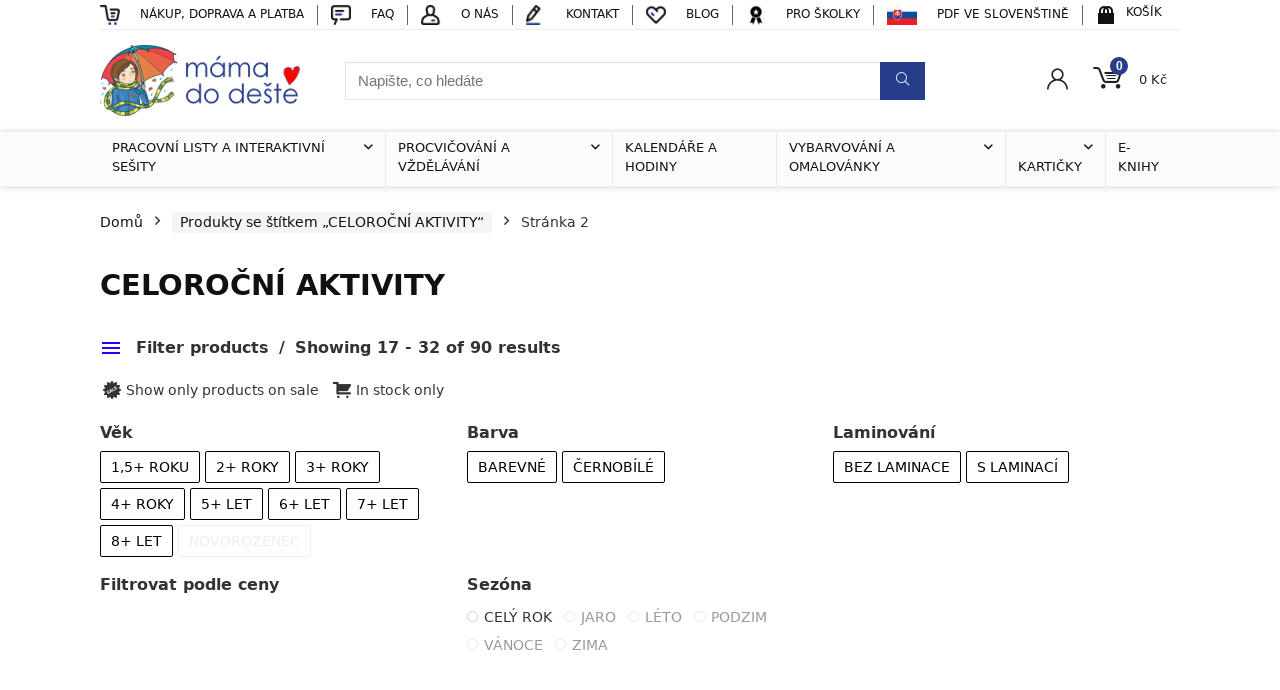

--- FILE ---
content_type: text/html; charset=UTF-8
request_url: https://eshop.mamadodeste.cz/stitek-produktu/celorocni-aktivity/page/2/
body_size: 33497
content:
<!DOCTYPE html>
<html lang="cs">
<head><meta charset="UTF-8" /><script>if(navigator.userAgent.match(/MSIE|Internet Explorer/i)||navigator.userAgent.match(/Trident\/7\..*?rv:11/i)){var href=document.location.href;if(!href.match(/[?&]nowprocket/)){if(href.indexOf("?")==-1){if(href.indexOf("#")==-1){document.location.href=href+"?nowprocket=1"}else{document.location.href=href.replace("#","?nowprocket=1#")}}else{if(href.indexOf("#")==-1){document.location.href=href+"&nowprocket=1"}else{document.location.href=href.replace("#","&nowprocket=1#")}}}}</script><script>(()=>{class RocketLazyLoadScripts{constructor(){this.v="2.0.4",this.userEvents=["keydown","keyup","mousedown","mouseup","mousemove","mouseover","mouseout","touchmove","touchstart","touchend","touchcancel","wheel","click","dblclick","input"],this.attributeEvents=["onblur","onclick","oncontextmenu","ondblclick","onfocus","onmousedown","onmouseenter","onmouseleave","onmousemove","onmouseout","onmouseover","onmouseup","onmousewheel","onscroll","onsubmit"]}async t(){this.i(),this.o(),/iP(ad|hone)/.test(navigator.userAgent)&&this.h(),this.u(),this.l(this),this.m(),this.k(this),this.p(this),this._(),await Promise.all([this.R(),this.L()]),this.lastBreath=Date.now(),this.S(this),this.P(),this.D(),this.O(),this.M(),await this.C(this.delayedScripts.normal),await this.C(this.delayedScripts.defer),await this.C(this.delayedScripts.async),await this.T(),await this.F(),await this.j(),await this.A(),window.dispatchEvent(new Event("rocket-allScriptsLoaded")),this.everythingLoaded=!0,this.lastTouchEnd&&await new Promise(t=>setTimeout(t,500-Date.now()+this.lastTouchEnd)),this.I(),this.H(),this.U(),this.W()}i(){this.CSPIssue=sessionStorage.getItem("rocketCSPIssue"),document.addEventListener("securitypolicyviolation",t=>{this.CSPIssue||"script-src-elem"!==t.violatedDirective||"data"!==t.blockedURI||(this.CSPIssue=!0,sessionStorage.setItem("rocketCSPIssue",!0))},{isRocket:!0})}o(){window.addEventListener("pageshow",t=>{this.persisted=t.persisted,this.realWindowLoadedFired=!0},{isRocket:!0}),window.addEventListener("pagehide",()=>{this.onFirstUserAction=null},{isRocket:!0})}h(){let t;function e(e){t=e}window.addEventListener("touchstart",e,{isRocket:!0}),window.addEventListener("touchend",function i(o){o.changedTouches[0]&&t.changedTouches[0]&&Math.abs(o.changedTouches[0].pageX-t.changedTouches[0].pageX)<10&&Math.abs(o.changedTouches[0].pageY-t.changedTouches[0].pageY)<10&&o.timeStamp-t.timeStamp<200&&(window.removeEventListener("touchstart",e,{isRocket:!0}),window.removeEventListener("touchend",i,{isRocket:!0}),"INPUT"===o.target.tagName&&"text"===o.target.type||(o.target.dispatchEvent(new TouchEvent("touchend",{target:o.target,bubbles:!0})),o.target.dispatchEvent(new MouseEvent("mouseover",{target:o.target,bubbles:!0})),o.target.dispatchEvent(new PointerEvent("click",{target:o.target,bubbles:!0,cancelable:!0,detail:1,clientX:o.changedTouches[0].clientX,clientY:o.changedTouches[0].clientY})),event.preventDefault()))},{isRocket:!0})}q(t){this.userActionTriggered||("mousemove"!==t.type||this.firstMousemoveIgnored?"keyup"===t.type||"mouseover"===t.type||"mouseout"===t.type||(this.userActionTriggered=!0,this.onFirstUserAction&&this.onFirstUserAction()):this.firstMousemoveIgnored=!0),"click"===t.type&&t.preventDefault(),t.stopPropagation(),t.stopImmediatePropagation(),"touchstart"===this.lastEvent&&"touchend"===t.type&&(this.lastTouchEnd=Date.now()),"click"===t.type&&(this.lastTouchEnd=0),this.lastEvent=t.type,t.composedPath&&t.composedPath()[0].getRootNode()instanceof ShadowRoot&&(t.rocketTarget=t.composedPath()[0]),this.savedUserEvents.push(t)}u(){this.savedUserEvents=[],this.userEventHandler=this.q.bind(this),this.userEvents.forEach(t=>window.addEventListener(t,this.userEventHandler,{passive:!1,isRocket:!0})),document.addEventListener("visibilitychange",this.userEventHandler,{isRocket:!0})}U(){this.userEvents.forEach(t=>window.removeEventListener(t,this.userEventHandler,{passive:!1,isRocket:!0})),document.removeEventListener("visibilitychange",this.userEventHandler,{isRocket:!0}),this.savedUserEvents.forEach(t=>{(t.rocketTarget||t.target).dispatchEvent(new window[t.constructor.name](t.type,t))})}m(){const t="return false",e=Array.from(this.attributeEvents,t=>"data-rocket-"+t),i="["+this.attributeEvents.join("],[")+"]",o="[data-rocket-"+this.attributeEvents.join("],[data-rocket-")+"]",s=(e,i,o)=>{o&&o!==t&&(e.setAttribute("data-rocket-"+i,o),e["rocket"+i]=new Function("event",o),e.setAttribute(i,t))};new MutationObserver(t=>{for(const n of t)"attributes"===n.type&&(n.attributeName.startsWith("data-rocket-")||this.everythingLoaded?n.attributeName.startsWith("data-rocket-")&&this.everythingLoaded&&this.N(n.target,n.attributeName.substring(12)):s(n.target,n.attributeName,n.target.getAttribute(n.attributeName))),"childList"===n.type&&n.addedNodes.forEach(t=>{if(t.nodeType===Node.ELEMENT_NODE)if(this.everythingLoaded)for(const i of[t,...t.querySelectorAll(o)])for(const t of i.getAttributeNames())e.includes(t)&&this.N(i,t.substring(12));else for(const e of[t,...t.querySelectorAll(i)])for(const t of e.getAttributeNames())this.attributeEvents.includes(t)&&s(e,t,e.getAttribute(t))})}).observe(document,{subtree:!0,childList:!0,attributeFilter:[...this.attributeEvents,...e]})}I(){this.attributeEvents.forEach(t=>{document.querySelectorAll("[data-rocket-"+t+"]").forEach(e=>{this.N(e,t)})})}N(t,e){const i=t.getAttribute("data-rocket-"+e);i&&(t.setAttribute(e,i),t.removeAttribute("data-rocket-"+e))}k(t){Object.defineProperty(HTMLElement.prototype,"onclick",{get(){return this.rocketonclick||null},set(e){this.rocketonclick=e,this.setAttribute(t.everythingLoaded?"onclick":"data-rocket-onclick","this.rocketonclick(event)")}})}S(t){function e(e,i){let o=e[i];e[i]=null,Object.defineProperty(e,i,{get:()=>o,set(s){t.everythingLoaded?o=s:e["rocket"+i]=o=s}})}e(document,"onreadystatechange"),e(window,"onload"),e(window,"onpageshow");try{Object.defineProperty(document,"readyState",{get:()=>t.rocketReadyState,set(e){t.rocketReadyState=e},configurable:!0}),document.readyState="loading"}catch(t){console.log("WPRocket DJE readyState conflict, bypassing")}}l(t){this.originalAddEventListener=EventTarget.prototype.addEventListener,this.originalRemoveEventListener=EventTarget.prototype.removeEventListener,this.savedEventListeners=[],EventTarget.prototype.addEventListener=function(e,i,o){o&&o.isRocket||!t.B(e,this)&&!t.userEvents.includes(e)||t.B(e,this)&&!t.userActionTriggered||e.startsWith("rocket-")||t.everythingLoaded?t.originalAddEventListener.call(this,e,i,o):(t.savedEventListeners.push({target:this,remove:!1,type:e,func:i,options:o}),"mouseenter"!==e&&"mouseleave"!==e||t.originalAddEventListener.call(this,e,t.savedUserEvents.push,o))},EventTarget.prototype.removeEventListener=function(e,i,o){o&&o.isRocket||!t.B(e,this)&&!t.userEvents.includes(e)||t.B(e,this)&&!t.userActionTriggered||e.startsWith("rocket-")||t.everythingLoaded?t.originalRemoveEventListener.call(this,e,i,o):t.savedEventListeners.push({target:this,remove:!0,type:e,func:i,options:o})}}J(t,e){this.savedEventListeners=this.savedEventListeners.filter(i=>{let o=i.type,s=i.target||window;return e!==o||t!==s||(this.B(o,s)&&(i.type="rocket-"+o),this.$(i),!1)})}H(){EventTarget.prototype.addEventListener=this.originalAddEventListener,EventTarget.prototype.removeEventListener=this.originalRemoveEventListener,this.savedEventListeners.forEach(t=>this.$(t))}$(t){t.remove?this.originalRemoveEventListener.call(t.target,t.type,t.func,t.options):this.originalAddEventListener.call(t.target,t.type,t.func,t.options)}p(t){let e;function i(e){return t.everythingLoaded?e:e.split(" ").map(t=>"load"===t||t.startsWith("load.")?"rocket-jquery-load":t).join(" ")}function o(o){function s(e){const s=o.fn[e];o.fn[e]=o.fn.init.prototype[e]=function(){return this[0]===window&&t.userActionTriggered&&("string"==typeof arguments[0]||arguments[0]instanceof String?arguments[0]=i(arguments[0]):"object"==typeof arguments[0]&&Object.keys(arguments[0]).forEach(t=>{const e=arguments[0][t];delete arguments[0][t],arguments[0][i(t)]=e})),s.apply(this,arguments),this}}if(o&&o.fn&&!t.allJQueries.includes(o)){const e={DOMContentLoaded:[],"rocket-DOMContentLoaded":[]};for(const t in e)document.addEventListener(t,()=>{e[t].forEach(t=>t())},{isRocket:!0});o.fn.ready=o.fn.init.prototype.ready=function(i){function s(){parseInt(o.fn.jquery)>2?setTimeout(()=>i.bind(document)(o)):i.bind(document)(o)}return"function"==typeof i&&(t.realDomReadyFired?!t.userActionTriggered||t.fauxDomReadyFired?s():e["rocket-DOMContentLoaded"].push(s):e.DOMContentLoaded.push(s)),o([])},s("on"),s("one"),s("off"),t.allJQueries.push(o)}e=o}t.allJQueries=[],o(window.jQuery),Object.defineProperty(window,"jQuery",{get:()=>e,set(t){o(t)}})}P(){const t=new Map;document.write=document.writeln=function(e){const i=document.currentScript,o=document.createRange(),s=i.parentElement;let n=t.get(i);void 0===n&&(n=i.nextSibling,t.set(i,n));const c=document.createDocumentFragment();o.setStart(c,0),c.appendChild(o.createContextualFragment(e)),s.insertBefore(c,n)}}async R(){return new Promise(t=>{this.userActionTriggered?t():this.onFirstUserAction=t})}async L(){return new Promise(t=>{document.addEventListener("DOMContentLoaded",()=>{this.realDomReadyFired=!0,t()},{isRocket:!0})})}async j(){return this.realWindowLoadedFired?Promise.resolve():new Promise(t=>{window.addEventListener("load",t,{isRocket:!0})})}M(){this.pendingScripts=[];this.scriptsMutationObserver=new MutationObserver(t=>{for(const e of t)e.addedNodes.forEach(t=>{"SCRIPT"!==t.tagName||t.noModule||t.isWPRocket||this.pendingScripts.push({script:t,promise:new Promise(e=>{const i=()=>{const i=this.pendingScripts.findIndex(e=>e.script===t);i>=0&&this.pendingScripts.splice(i,1),e()};t.addEventListener("load",i,{isRocket:!0}),t.addEventListener("error",i,{isRocket:!0}),setTimeout(i,1e3)})})})}),this.scriptsMutationObserver.observe(document,{childList:!0,subtree:!0})}async F(){await this.X(),this.pendingScripts.length?(await this.pendingScripts[0].promise,await this.F()):this.scriptsMutationObserver.disconnect()}D(){this.delayedScripts={normal:[],async:[],defer:[]},document.querySelectorAll("script[type$=rocketlazyloadscript]").forEach(t=>{t.hasAttribute("data-rocket-src")?t.hasAttribute("async")&&!1!==t.async?this.delayedScripts.async.push(t):t.hasAttribute("defer")&&!1!==t.defer||"module"===t.getAttribute("data-rocket-type")?this.delayedScripts.defer.push(t):this.delayedScripts.normal.push(t):this.delayedScripts.normal.push(t)})}async _(){await this.L();let t=[];document.querySelectorAll("script[type$=rocketlazyloadscript][data-rocket-src]").forEach(e=>{let i=e.getAttribute("data-rocket-src");if(i&&!i.startsWith("data:")){i.startsWith("//")&&(i=location.protocol+i);try{const o=new URL(i).origin;o!==location.origin&&t.push({src:o,crossOrigin:e.crossOrigin||"module"===e.getAttribute("data-rocket-type")})}catch(t){}}}),t=[...new Map(t.map(t=>[JSON.stringify(t),t])).values()],this.Y(t,"preconnect")}async G(t){if(await this.K(),!0!==t.noModule||!("noModule"in HTMLScriptElement.prototype))return new Promise(e=>{let i;function o(){(i||t).setAttribute("data-rocket-status","executed"),e()}try{if(navigator.userAgent.includes("Firefox/")||""===navigator.vendor||this.CSPIssue)i=document.createElement("script"),[...t.attributes].forEach(t=>{let e=t.nodeName;"type"!==e&&("data-rocket-type"===e&&(e="type"),"data-rocket-src"===e&&(e="src"),i.setAttribute(e,t.nodeValue))}),t.text&&(i.text=t.text),t.nonce&&(i.nonce=t.nonce),i.hasAttribute("src")?(i.addEventListener("load",o,{isRocket:!0}),i.addEventListener("error",()=>{i.setAttribute("data-rocket-status","failed-network"),e()},{isRocket:!0}),setTimeout(()=>{i.isConnected||e()},1)):(i.text=t.text,o()),i.isWPRocket=!0,t.parentNode.replaceChild(i,t);else{const i=t.getAttribute("data-rocket-type"),s=t.getAttribute("data-rocket-src");i?(t.type=i,t.removeAttribute("data-rocket-type")):t.removeAttribute("type"),t.addEventListener("load",o,{isRocket:!0}),t.addEventListener("error",i=>{this.CSPIssue&&i.target.src.startsWith("data:")?(console.log("WPRocket: CSP fallback activated"),t.removeAttribute("src"),this.G(t).then(e)):(t.setAttribute("data-rocket-status","failed-network"),e())},{isRocket:!0}),s?(t.fetchPriority="high",t.removeAttribute("data-rocket-src"),t.src=s):t.src="data:text/javascript;base64,"+window.btoa(unescape(encodeURIComponent(t.text)))}}catch(i){t.setAttribute("data-rocket-status","failed-transform"),e()}});t.setAttribute("data-rocket-status","skipped")}async C(t){const e=t.shift();return e?(e.isConnected&&await this.G(e),this.C(t)):Promise.resolve()}O(){this.Y([...this.delayedScripts.normal,...this.delayedScripts.defer,...this.delayedScripts.async],"preload")}Y(t,e){this.trash=this.trash||[];let i=!0;var o=document.createDocumentFragment();t.forEach(t=>{const s=t.getAttribute&&t.getAttribute("data-rocket-src")||t.src;if(s&&!s.startsWith("data:")){const n=document.createElement("link");n.href=s,n.rel=e,"preconnect"!==e&&(n.as="script",n.fetchPriority=i?"high":"low"),t.getAttribute&&"module"===t.getAttribute("data-rocket-type")&&(n.crossOrigin=!0),t.crossOrigin&&(n.crossOrigin=t.crossOrigin),t.integrity&&(n.integrity=t.integrity),t.nonce&&(n.nonce=t.nonce),o.appendChild(n),this.trash.push(n),i=!1}}),document.head.appendChild(o)}W(){this.trash.forEach(t=>t.remove())}async T(){try{document.readyState="interactive"}catch(t){}this.fauxDomReadyFired=!0;try{await this.K(),this.J(document,"readystatechange"),document.dispatchEvent(new Event("rocket-readystatechange")),await this.K(),document.rocketonreadystatechange&&document.rocketonreadystatechange(),await this.K(),this.J(document,"DOMContentLoaded"),document.dispatchEvent(new Event("rocket-DOMContentLoaded")),await this.K(),this.J(window,"DOMContentLoaded"),window.dispatchEvent(new Event("rocket-DOMContentLoaded"))}catch(t){console.error(t)}}async A(){try{document.readyState="complete"}catch(t){}try{await this.K(),this.J(document,"readystatechange"),document.dispatchEvent(new Event("rocket-readystatechange")),await this.K(),document.rocketonreadystatechange&&document.rocketonreadystatechange(),await this.K(),this.J(window,"load"),window.dispatchEvent(new Event("rocket-load")),await this.K(),window.rocketonload&&window.rocketonload(),await this.K(),this.allJQueries.forEach(t=>t(window).trigger("rocket-jquery-load")),await this.K(),this.J(window,"pageshow");const t=new Event("rocket-pageshow");t.persisted=this.persisted,window.dispatchEvent(t),await this.K(),window.rocketonpageshow&&window.rocketonpageshow({persisted:this.persisted})}catch(t){console.error(t)}}async K(){Date.now()-this.lastBreath>45&&(await this.X(),this.lastBreath=Date.now())}async X(){return document.hidden?new Promise(t=>setTimeout(t)):new Promise(t=>requestAnimationFrame(t))}B(t,e){return e===document&&"readystatechange"===t||(e===document&&"DOMContentLoaded"===t||(e===window&&"DOMContentLoaded"===t||(e===window&&"load"===t||e===window&&"pageshow"===t)))}static run(){(new RocketLazyLoadScripts).t()}}RocketLazyLoadScripts.run()})();</script>

<meta name="viewport" content="width=device-width, initial-scale=1.0" />
<!-- feeds & pingback -->
<link rel="profile" href="https://gmpg.org/xfn/11" />
<link rel="pingback" href="https://eshop.mamadodeste.cz/xmlrpc.php" />
<meta name='robots' content='index, follow, max-image-preview:large, max-snippet:-1, max-video-preview:-1' />
	<style>img:is([sizes="auto" i], [sizes^="auto," i]) { contain-intrinsic-size: 3000px 1500px }</style>
	
	<!-- This site is optimized with the Yoast SEO plugin v26.8 - https://yoast.com/product/yoast-seo-wordpress/ -->
	<title>CELOROČNÍ AKTIVITY pro děti v PDF- Strana 2 z 6 - E-SHOP.MAMADODESTE.CZ</title>
	<meta name="description" content="Hledáte PDF k vytištění a ke stažení s celoroční tematikou? Podívejte se na pracovní sešity, listy i omalovánky." />
	<link rel="canonical" href="https://eshop.mamadodeste.cz/stitek-produktu/celorocni-aktivity/page/2/" />
	<link rel="prev" href="https://eshop.mamadodeste.cz/stitek-produktu/celorocni-aktivity/" />
	<link rel="next" href="https://eshop.mamadodeste.cz/stitek-produktu/celorocni-aktivity/page/3/" />
	<meta property="og:locale" content="cs_CZ" />
	<meta property="og:type" content="article" />
	<meta property="og:title" content="CELOROČNÍ AKTIVITY pro děti v PDF- Strana 2 z 6 - E-SHOP.MAMADODESTE.CZ" />
	<meta property="og:description" content="Hledáte PDF k vytištění a ke stažení s celoroční tematikou? Podívejte se na pracovní sešity, listy i omalovánky." />
	<meta property="og:url" content="https://eshop.mamadodeste.cz/stitek-produktu/celorocni-aktivity/" />
	<meta property="og:site_name" content="E-SHOP.MAMADODESTE.CZ" />
	<meta name="twitter:card" content="summary_large_image" />
	<script type="application/ld+json" class="yoast-schema-graph">{"@context":"https://schema.org","@graph":[{"@type":"CollectionPage","@id":"https://eshop.mamadodeste.cz/stitek-produktu/celorocni-aktivity/","url":"https://eshop.mamadodeste.cz/stitek-produktu/celorocni-aktivity/page/2/","name":"CELOROČNÍ AKTIVITY pro děti v PDF- Strana 2 z 6 - E-SHOP.MAMADODESTE.CZ","isPartOf":{"@id":"https://eshop.mamadodeste.cz/#website"},"primaryImageOfPage":{"@id":"https://eshop.mamadodeste.cz/stitek-produktu/celorocni-aktivity/page/2/#primaryimage"},"image":{"@id":"https://eshop.mamadodeste.cz/stitek-produktu/celorocni-aktivity/page/2/#primaryimage"},"thumbnailUrl":"https://eshop.mamadodeste.cz/wp-content/uploads/2024/10/Kalendar-omalovanky-od-4-let_2027.jpg","description":"Hledáte PDF k vytištění a ke stažení s celoroční tematikou? Podívejte se na pracovní sešity, listy i omalovánky.","breadcrumb":{"@id":"https://eshop.mamadodeste.cz/stitek-produktu/celorocni-aktivity/page/2/#breadcrumb"},"inLanguage":"cs"},{"@type":"ImageObject","inLanguage":"cs","@id":"https://eshop.mamadodeste.cz/stitek-produktu/celorocni-aktivity/page/2/#primaryimage","url":"https://eshop.mamadodeste.cz/wp-content/uploads/2024/10/Kalendar-omalovanky-od-4-let_2027.jpg","contentUrl":"https://eshop.mamadodeste.cz/wp-content/uploads/2024/10/Kalendar-omalovanky-od-4-let_2027.jpg","width":595,"height":841,"caption":"KALENDÁŘ 2027 (A4) Omalovánky od 4 let PDF"},{"@type":"BreadcrumbList","@id":"https://eshop.mamadodeste.cz/stitek-produktu/celorocni-aktivity/page/2/#breadcrumb","itemListElement":[{"@type":"ListItem","position":1,"name":"Domů","item":"https://eshop.mamadodeste.cz/"},{"@type":"ListItem","position":2,"name":"CELOROČNÍ AKTIVITY"}]},{"@type":"WebSite","@id":"https://eshop.mamadodeste.cz/#website","url":"https://eshop.mamadodeste.cz/","name":"E-SHOP.MAMADODESTE.CZ","description":"Inspirativní e-shop s PDF","publisher":{"@id":"https://eshop.mamadodeste.cz/#/schema/person/161fc07b935e8008f4a18c0483221184"},"potentialAction":[{"@type":"SearchAction","target":{"@type":"EntryPoint","urlTemplate":"https://eshop.mamadodeste.cz/?s={search_term_string}"},"query-input":{"@type":"PropertyValueSpecification","valueRequired":true,"valueName":"search_term_string"}}],"inLanguage":"cs"},{"@type":["Person","Organization"],"@id":"https://eshop.mamadodeste.cz/#/schema/person/161fc07b935e8008f4a18c0483221184","name":"Mamadodeste.cz","image":{"@type":"ImageObject","inLanguage":"cs","@id":"https://eshop.mamadodeste.cz/#/schema/person/image/","url":"https://eshop.mamadodeste.cz/wp-content/uploads/2019/09/Logo-eshop.png","contentUrl":"https://eshop.mamadodeste.cz/wp-content/uploads/2019/09/Logo-eshop.png","width":200,"height":71,"caption":"Mamadodeste.cz"},"logo":{"@id":"https://eshop.mamadodeste.cz/#/schema/person/image/"}}]}</script>
	<!-- / Yoast SEO plugin. -->


<link rel='dns-prefetch' href='//cdn.jsdelivr.net' />
<link rel='dns-prefetch' href='//code.jquery.com' />

<link rel="alternate" type="application/rss+xml" title="E-SHOP.MAMADODESTE.CZ &raquo; RSS zdroj" href="https://eshop.mamadodeste.cz/feed/" />
<link rel="alternate" type="application/rss+xml" title="E-SHOP.MAMADODESTE.CZ &raquo; RSS komentářů" href="https://eshop.mamadodeste.cz/comments/feed/" />
<link rel="alternate" type="application/rss+xml" title="E-SHOP.MAMADODESTE.CZ &raquo; CELOROČNÍ AKTIVITY Štítek RSS" href="https://eshop.mamadodeste.cz/stitek-produktu/celorocni-aktivity/feed/" />
<link rel='stylesheet' id='sbr_styles-css' href='https://eshop.mamadodeste.cz/wp-content/plugins/reviews-feed/assets/css/sbr-styles.min.css?ver=2.1.1' type='text/css' media='all' />
<link rel='stylesheet' id='sbi_styles-css' href='https://eshop.mamadodeste.cz/wp-content/plugins/instagram-feed/css/sbi-styles.min.css?ver=6.10.0' type='text/css' media='all' />
<style id='wp-emoji-styles-inline-css' type='text/css'>

	img.wp-smiley, img.emoji {
		display: inline !important;
		border: none !important;
		box-shadow: none !important;
		height: 1em !important;
		width: 1em !important;
		margin: 0 0.07em !important;
		vertical-align: -0.1em !important;
		background: none !important;
		padding: 0 !important;
	}
</style>
<link rel='stylesheet' id='wp-block-library-css' href='https://eshop.mamadodeste.cz/wp-includes/css/dist/block-library/style.min.css?ver=6.8.3' type='text/css' media='all' />
<style id='global-styles-inline-css' type='text/css'>
:root{--wp--preset--aspect-ratio--square: 1;--wp--preset--aspect-ratio--4-3: 4/3;--wp--preset--aspect-ratio--3-4: 3/4;--wp--preset--aspect-ratio--3-2: 3/2;--wp--preset--aspect-ratio--2-3: 2/3;--wp--preset--aspect-ratio--16-9: 16/9;--wp--preset--aspect-ratio--9-16: 9/16;--wp--preset--color--black: #000000;--wp--preset--color--cyan-bluish-gray: #abb8c3;--wp--preset--color--white: #ffffff;--wp--preset--color--pale-pink: #f78da7;--wp--preset--color--vivid-red: #cf2e2e;--wp--preset--color--luminous-vivid-orange: #ff6900;--wp--preset--color--luminous-vivid-amber: #fcb900;--wp--preset--color--light-green-cyan: #7bdcb5;--wp--preset--color--vivid-green-cyan: #00d084;--wp--preset--color--pale-cyan-blue: #8ed1fc;--wp--preset--color--vivid-cyan-blue: #0693e3;--wp--preset--color--vivid-purple: #9b51e0;--wp--preset--color--main: var(--rehub-main-color);--wp--preset--color--secondary: var(--rehub-sec-color);--wp--preset--color--buttonmain: var(--rehub-main-btn-bg);--wp--preset--color--cyan-grey: #abb8c3;--wp--preset--color--orange-light: #fcb900;--wp--preset--color--red: #cf2e2e;--wp--preset--color--red-bright: #f04057;--wp--preset--color--vivid-green: #00d084;--wp--preset--color--orange: #ff6900;--wp--preset--color--blue: #0693e3;--wp--preset--gradient--vivid-cyan-blue-to-vivid-purple: linear-gradient(135deg,rgba(6,147,227,1) 0%,rgb(155,81,224) 100%);--wp--preset--gradient--light-green-cyan-to-vivid-green-cyan: linear-gradient(135deg,rgb(122,220,180) 0%,rgb(0,208,130) 100%);--wp--preset--gradient--luminous-vivid-amber-to-luminous-vivid-orange: linear-gradient(135deg,rgba(252,185,0,1) 0%,rgba(255,105,0,1) 100%);--wp--preset--gradient--luminous-vivid-orange-to-vivid-red: linear-gradient(135deg,rgba(255,105,0,1) 0%,rgb(207,46,46) 100%);--wp--preset--gradient--very-light-gray-to-cyan-bluish-gray: linear-gradient(135deg,rgb(238,238,238) 0%,rgb(169,184,195) 100%);--wp--preset--gradient--cool-to-warm-spectrum: linear-gradient(135deg,rgb(74,234,220) 0%,rgb(151,120,209) 20%,rgb(207,42,186) 40%,rgb(238,44,130) 60%,rgb(251,105,98) 80%,rgb(254,248,76) 100%);--wp--preset--gradient--blush-light-purple: linear-gradient(135deg,rgb(255,206,236) 0%,rgb(152,150,240) 100%);--wp--preset--gradient--blush-bordeaux: linear-gradient(135deg,rgb(254,205,165) 0%,rgb(254,45,45) 50%,rgb(107,0,62) 100%);--wp--preset--gradient--luminous-dusk: linear-gradient(135deg,rgb(255,203,112) 0%,rgb(199,81,192) 50%,rgb(65,88,208) 100%);--wp--preset--gradient--pale-ocean: linear-gradient(135deg,rgb(255,245,203) 0%,rgb(182,227,212) 50%,rgb(51,167,181) 100%);--wp--preset--gradient--electric-grass: linear-gradient(135deg,rgb(202,248,128) 0%,rgb(113,206,126) 100%);--wp--preset--gradient--midnight: linear-gradient(135deg,rgb(2,3,129) 0%,rgb(40,116,252) 100%);--wp--preset--font-size--small: 13px;--wp--preset--font-size--medium: 20px;--wp--preset--font-size--large: 36px;--wp--preset--font-size--x-large: 42px;--wp--preset--font-family--system-font: -apple-system,BlinkMacSystemFont,"Segoe UI",Roboto,Oxygen-Sans,Ubuntu,Cantarell,"Helvetica Neue",sans-serif;--wp--preset--font-family--rh-nav-font: var(--rehub-nav-font,-apple-system,BlinkMacSystemFont,"Segoe UI",Roboto,Oxygen-Sans,Ubuntu,Cantarell,"Helvetica Neue",sans-serif);--wp--preset--font-family--rh-head-font: var(--rehub-head-font,-apple-system,BlinkMacSystemFont,"Segoe UI",Roboto,Oxygen-Sans,Ubuntu,Cantarell,"Helvetica Neue",sans-serif);--wp--preset--font-family--rh-btn-font: var(--rehub-btn-font,-apple-system,BlinkMacSystemFont,"Segoe UI",Roboto,Oxygen-Sans,Ubuntu,Cantarell,"Helvetica Neue",sans-serif);--wp--preset--font-family--rh-body-font: var(--rehub-body-font,-apple-system,BlinkMacSystemFont,"Segoe UI",Roboto,Oxygen-Sans,Ubuntu,Cantarell,"Helvetica Neue",sans-serif);--wp--preset--spacing--20: 0.44rem;--wp--preset--spacing--30: 0.67rem;--wp--preset--spacing--40: 1rem;--wp--preset--spacing--50: 1.5rem;--wp--preset--spacing--60: 2.25rem;--wp--preset--spacing--70: 3.38rem;--wp--preset--spacing--80: 5.06rem;--wp--preset--shadow--natural: 6px 6px 9px rgba(0, 0, 0, 0.2);--wp--preset--shadow--deep: 12px 12px 50px rgba(0, 0, 0, 0.4);--wp--preset--shadow--sharp: 6px 6px 0px rgba(0, 0, 0, 0.2);--wp--preset--shadow--outlined: 6px 6px 0px -3px rgba(255, 255, 255, 1), 6px 6px rgba(0, 0, 0, 1);--wp--preset--shadow--crisp: 6px 6px 0px rgba(0, 0, 0, 1);}:root { --wp--style--global--content-size: 760px;--wp--style--global--wide-size: 900px; }:where(body) { margin: 0; }.wp-site-blocks > .alignleft { float: left; margin-right: 2em; }.wp-site-blocks > .alignright { float: right; margin-left: 2em; }.wp-site-blocks > .aligncenter { justify-content: center; margin-left: auto; margin-right: auto; }:where(.is-layout-flex){gap: 0.5em;}:where(.is-layout-grid){gap: 0.5em;}.is-layout-flow > .alignleft{float: left;margin-inline-start: 0;margin-inline-end: 2em;}.is-layout-flow > .alignright{float: right;margin-inline-start: 2em;margin-inline-end: 0;}.is-layout-flow > .aligncenter{margin-left: auto !important;margin-right: auto !important;}.is-layout-constrained > .alignleft{float: left;margin-inline-start: 0;margin-inline-end: 2em;}.is-layout-constrained > .alignright{float: right;margin-inline-start: 2em;margin-inline-end: 0;}.is-layout-constrained > .aligncenter{margin-left: auto !important;margin-right: auto !important;}.is-layout-constrained > :where(:not(.alignleft):not(.alignright):not(.alignfull)){max-width: var(--wp--style--global--content-size);margin-left: auto !important;margin-right: auto !important;}.is-layout-constrained > .alignwide{max-width: var(--wp--style--global--wide-size);}body .is-layout-flex{display: flex;}.is-layout-flex{flex-wrap: wrap;align-items: center;}.is-layout-flex > :is(*, div){margin: 0;}body .is-layout-grid{display: grid;}.is-layout-grid > :is(*, div){margin: 0;}body{padding-top: 0px;padding-right: 0px;padding-bottom: 0px;padding-left: 0px;}a:where(:not(.wp-element-button)){color: var(--rehub-link-color, violet);text-decoration: none;}h1{font-size: 29px;line-height: 34px;margin-top: 10px;margin-bottom: 31px;}h2{font-size: 25px;line-height: 31px;margin-top: 10px;margin-bottom: 31px;}h3{font-size: 20px;line-height: 28px;margin-top: 10px;margin-bottom: 25px;}h4{font-size: 18px;line-height: 24px;margin-top: 10px;margin-bottom: 18px;}h5{font-size: 16px;line-height: 20px;margin-top: 10px;margin-bottom: 15px;}h6{font-size: 14px;line-height: 20px;margin-top: 0px;margin-bottom: 10px;}:root :where(.wp-element-button, .wp-block-button__link){background-color: #32373c;border-width: 0;color: #fff;font-family: inherit;font-size: inherit;line-height: inherit;padding: calc(0.667em + 2px) calc(1.333em + 2px);text-decoration: none;}.has-black-color{color: var(--wp--preset--color--black) !important;}.has-cyan-bluish-gray-color{color: var(--wp--preset--color--cyan-bluish-gray) !important;}.has-white-color{color: var(--wp--preset--color--white) !important;}.has-pale-pink-color{color: var(--wp--preset--color--pale-pink) !important;}.has-vivid-red-color{color: var(--wp--preset--color--vivid-red) !important;}.has-luminous-vivid-orange-color{color: var(--wp--preset--color--luminous-vivid-orange) !important;}.has-luminous-vivid-amber-color{color: var(--wp--preset--color--luminous-vivid-amber) !important;}.has-light-green-cyan-color{color: var(--wp--preset--color--light-green-cyan) !important;}.has-vivid-green-cyan-color{color: var(--wp--preset--color--vivid-green-cyan) !important;}.has-pale-cyan-blue-color{color: var(--wp--preset--color--pale-cyan-blue) !important;}.has-vivid-cyan-blue-color{color: var(--wp--preset--color--vivid-cyan-blue) !important;}.has-vivid-purple-color{color: var(--wp--preset--color--vivid-purple) !important;}.has-main-color{color: var(--wp--preset--color--main) !important;}.has-secondary-color{color: var(--wp--preset--color--secondary) !important;}.has-buttonmain-color{color: var(--wp--preset--color--buttonmain) !important;}.has-cyan-grey-color{color: var(--wp--preset--color--cyan-grey) !important;}.has-orange-light-color{color: var(--wp--preset--color--orange-light) !important;}.has-red-color{color: var(--wp--preset--color--red) !important;}.has-red-bright-color{color: var(--wp--preset--color--red-bright) !important;}.has-vivid-green-color{color: var(--wp--preset--color--vivid-green) !important;}.has-orange-color{color: var(--wp--preset--color--orange) !important;}.has-blue-color{color: var(--wp--preset--color--blue) !important;}.has-black-background-color{background-color: var(--wp--preset--color--black) !important;}.has-cyan-bluish-gray-background-color{background-color: var(--wp--preset--color--cyan-bluish-gray) !important;}.has-white-background-color{background-color: var(--wp--preset--color--white) !important;}.has-pale-pink-background-color{background-color: var(--wp--preset--color--pale-pink) !important;}.has-vivid-red-background-color{background-color: var(--wp--preset--color--vivid-red) !important;}.has-luminous-vivid-orange-background-color{background-color: var(--wp--preset--color--luminous-vivid-orange) !important;}.has-luminous-vivid-amber-background-color{background-color: var(--wp--preset--color--luminous-vivid-amber) !important;}.has-light-green-cyan-background-color{background-color: var(--wp--preset--color--light-green-cyan) !important;}.has-vivid-green-cyan-background-color{background-color: var(--wp--preset--color--vivid-green-cyan) !important;}.has-pale-cyan-blue-background-color{background-color: var(--wp--preset--color--pale-cyan-blue) !important;}.has-vivid-cyan-blue-background-color{background-color: var(--wp--preset--color--vivid-cyan-blue) !important;}.has-vivid-purple-background-color{background-color: var(--wp--preset--color--vivid-purple) !important;}.has-main-background-color{background-color: var(--wp--preset--color--main) !important;}.has-secondary-background-color{background-color: var(--wp--preset--color--secondary) !important;}.has-buttonmain-background-color{background-color: var(--wp--preset--color--buttonmain) !important;}.has-cyan-grey-background-color{background-color: var(--wp--preset--color--cyan-grey) !important;}.has-orange-light-background-color{background-color: var(--wp--preset--color--orange-light) !important;}.has-red-background-color{background-color: var(--wp--preset--color--red) !important;}.has-red-bright-background-color{background-color: var(--wp--preset--color--red-bright) !important;}.has-vivid-green-background-color{background-color: var(--wp--preset--color--vivid-green) !important;}.has-orange-background-color{background-color: var(--wp--preset--color--orange) !important;}.has-blue-background-color{background-color: var(--wp--preset--color--blue) !important;}.has-black-border-color{border-color: var(--wp--preset--color--black) !important;}.has-cyan-bluish-gray-border-color{border-color: var(--wp--preset--color--cyan-bluish-gray) !important;}.has-white-border-color{border-color: var(--wp--preset--color--white) !important;}.has-pale-pink-border-color{border-color: var(--wp--preset--color--pale-pink) !important;}.has-vivid-red-border-color{border-color: var(--wp--preset--color--vivid-red) !important;}.has-luminous-vivid-orange-border-color{border-color: var(--wp--preset--color--luminous-vivid-orange) !important;}.has-luminous-vivid-amber-border-color{border-color: var(--wp--preset--color--luminous-vivid-amber) !important;}.has-light-green-cyan-border-color{border-color: var(--wp--preset--color--light-green-cyan) !important;}.has-vivid-green-cyan-border-color{border-color: var(--wp--preset--color--vivid-green-cyan) !important;}.has-pale-cyan-blue-border-color{border-color: var(--wp--preset--color--pale-cyan-blue) !important;}.has-vivid-cyan-blue-border-color{border-color: var(--wp--preset--color--vivid-cyan-blue) !important;}.has-vivid-purple-border-color{border-color: var(--wp--preset--color--vivid-purple) !important;}.has-main-border-color{border-color: var(--wp--preset--color--main) !important;}.has-secondary-border-color{border-color: var(--wp--preset--color--secondary) !important;}.has-buttonmain-border-color{border-color: var(--wp--preset--color--buttonmain) !important;}.has-cyan-grey-border-color{border-color: var(--wp--preset--color--cyan-grey) !important;}.has-orange-light-border-color{border-color: var(--wp--preset--color--orange-light) !important;}.has-red-border-color{border-color: var(--wp--preset--color--red) !important;}.has-red-bright-border-color{border-color: var(--wp--preset--color--red-bright) !important;}.has-vivid-green-border-color{border-color: var(--wp--preset--color--vivid-green) !important;}.has-orange-border-color{border-color: var(--wp--preset--color--orange) !important;}.has-blue-border-color{border-color: var(--wp--preset--color--blue) !important;}.has-vivid-cyan-blue-to-vivid-purple-gradient-background{background: var(--wp--preset--gradient--vivid-cyan-blue-to-vivid-purple) !important;}.has-light-green-cyan-to-vivid-green-cyan-gradient-background{background: var(--wp--preset--gradient--light-green-cyan-to-vivid-green-cyan) !important;}.has-luminous-vivid-amber-to-luminous-vivid-orange-gradient-background{background: var(--wp--preset--gradient--luminous-vivid-amber-to-luminous-vivid-orange) !important;}.has-luminous-vivid-orange-to-vivid-red-gradient-background{background: var(--wp--preset--gradient--luminous-vivid-orange-to-vivid-red) !important;}.has-very-light-gray-to-cyan-bluish-gray-gradient-background{background: var(--wp--preset--gradient--very-light-gray-to-cyan-bluish-gray) !important;}.has-cool-to-warm-spectrum-gradient-background{background: var(--wp--preset--gradient--cool-to-warm-spectrum) !important;}.has-blush-light-purple-gradient-background{background: var(--wp--preset--gradient--blush-light-purple) !important;}.has-blush-bordeaux-gradient-background{background: var(--wp--preset--gradient--blush-bordeaux) !important;}.has-luminous-dusk-gradient-background{background: var(--wp--preset--gradient--luminous-dusk) !important;}.has-pale-ocean-gradient-background{background: var(--wp--preset--gradient--pale-ocean) !important;}.has-electric-grass-gradient-background{background: var(--wp--preset--gradient--electric-grass) !important;}.has-midnight-gradient-background{background: var(--wp--preset--gradient--midnight) !important;}.has-small-font-size{font-size: var(--wp--preset--font-size--small) !important;}.has-medium-font-size{font-size: var(--wp--preset--font-size--medium) !important;}.has-large-font-size{font-size: var(--wp--preset--font-size--large) !important;}.has-x-large-font-size{font-size: var(--wp--preset--font-size--x-large) !important;}.has-system-font-font-family{font-family: var(--wp--preset--font-family--system-font) !important;}.has-rh-nav-font-font-family{font-family: var(--wp--preset--font-family--rh-nav-font) !important;}.has-rh-head-font-font-family{font-family: var(--wp--preset--font-family--rh-head-font) !important;}.has-rh-btn-font-font-family{font-family: var(--wp--preset--font-family--rh-btn-font) !important;}.has-rh-body-font-font-family{font-family: var(--wp--preset--font-family--rh-body-font) !important;}
:where(.wp-block-post-template.is-layout-flex){gap: 1.25em;}:where(.wp-block-post-template.is-layout-grid){gap: 1.25em;}
:where(.wp-block-columns.is-layout-flex){gap: 2em;}:where(.wp-block-columns.is-layout-grid){gap: 2em;}
:root :where(.wp-block-pullquote){font-size: 1.5em;line-height: 1.6;}
:root :where(.wp-block-post-title){margin-top: 4px;margin-right: 0;margin-bottom: 15px;margin-left: 0;}
:root :where(.wp-block-image){margin-top: 0px;margin-bottom: 31px;}
:root :where(.wp-block-media-text){margin-top: 0px;margin-bottom: 31px;}
:root :where(.wp-block-post-content){font-size: 16px;line-height: 28px;}
</style>
<link rel='stylesheet' id='cookie-notice-front-css' href='https://eshop.mamadodeste.cz/wp-content/plugins/cookie-notice/css/front.min.css?ver=2.5.11' type='text/css' media='all' />
<link rel='stylesheet' id='ctf_styles-css' href='https://eshop.mamadodeste.cz/wp-content/plugins/custom-twitter-feeds/css/ctf-styles.min.css?ver=2.3.1' type='text/css' media='all' />
<link data-minify="1" rel='stylesheet' id='menu-image-css' href='https://eshop.mamadodeste.cz/wp-content/cache/min/1/wp-content/plugins/menu-image/includes/css/menu-image.css?ver=1769024456' type='text/css' media='all' />
<link data-minify="1" rel='stylesheet' id='dashicons-css' href='https://eshop.mamadodeste.cz/wp-content/cache/min/1/wp-includes/css/dashicons.min.css?ver=1769024456' type='text/css' media='all' />
<link data-minify="1" rel='stylesheet' id='wcqrcode-css' href='https://eshop.mamadodeste.cz/wp-content/cache/min/1/wp-content/plugins/woocommerce-qrcode-zencore-cz/assets/css/style.css?ver=1769024456' type='text/css' media='all' />
<style id='woocommerce-inline-inline-css' type='text/css'>
.woocommerce form .form-row .required { visibility: visible; }
</style>
<link data-minify="1" rel='stylesheet' id='toret-fio-plugin-styles-css' href='https://eshop.mamadodeste.cz/wp-content/cache/min/1/wp-content/plugins/toret-fio2/public/assets/css/public.css?ver=1769024456' type='text/css' media='all' />
<link data-minify="1" rel='stylesheet' id='toret-fio-popup-styles-css' href='https://eshop.mamadodeste.cz/wp-content/cache/min/1/ui/1.13.0/themes/base/jquery-ui.css?ver=1769024456' type='text/css' media='all' />
<link data-minify="1" rel='stylesheet' id='rhstyle-css' href='https://eshop.mamadodeste.cz/wp-content/cache/min/1/wp-content/themes/rehub-theme/style.css?ver=1769024456' type='text/css' media='all' />
<link data-minify="1" rel='stylesheet' id='rehubicons-css' href='https://eshop.mamadodeste.cz/wp-content/cache/min/1/wp-content/themes/rehub-theme/iconstyle.css?ver=1769024456' type='text/css' media='all' />
<link data-minify="1" rel='stylesheet' id='rehub-woocommerce-css' href='https://eshop.mamadodeste.cz/wp-content/cache/min/1/wp-content/themes/rehub-theme/css/woocommerce.css?ver=1769024456' type='text/css' media='all' />
<link data-minify="1" rel='stylesheet' id='rhslidingpanel-css' href='https://eshop.mamadodeste.cz/wp-content/cache/min/1/wp-content/themes/rehub-theme/css/slidingpanel.css?ver=1769024456' type='text/css' media='all' />
<link data-minify="1" rel='stylesheet' id='rhquantity-css' href='https://eshop.mamadodeste.cz/wp-content/cache/min/1/wp-content/themes/rehub-theme/css/quantity.css?ver=1769024456' type='text/css' media='all' />
<link data-minify="1" rel='stylesheet' id='prdctfltr-css' href='https://eshop.mamadodeste.cz/wp-content/cache/min/1/wp-content/plugins/prdctfltr/includes/css/style.min.css?ver=1769024456' type='text/css' media='all' />
<script type="rocketlazyloadscript" data-rocket-type="text/javascript" id="cookie-notice-front-js-before">
/* <![CDATA[ */
var cnArgs = {"ajaxUrl":"https:\/\/eshop.mamadodeste.cz\/wp-admin\/admin-ajax.php","nonce":"7232757bea","hideEffect":"fade","position":"bottom","onScroll":false,"onScrollOffset":100,"onClick":false,"cookieName":"cookie_notice_accepted","cookieTime":15811200,"cookieTimeRejected":2592000,"globalCookie":false,"redirection":false,"cache":true,"revokeCookies":false,"revokeCookiesOpt":"automatic"};
/* ]]> */
</script>
<script type="rocketlazyloadscript" data-rocket-type="text/javascript" data-rocket-src="https://eshop.mamadodeste.cz/wp-content/plugins/cookie-notice/js/front.min.js?ver=2.5.11" id="cookie-notice-front-js"></script>
<script type="text/javascript" src="https://eshop.mamadodeste.cz/wp-includes/js/jquery/jquery.min.js?ver=3.7.1" id="jquery-core-js"></script>
<script type="text/javascript" src="https://eshop.mamadodeste.cz/wp-includes/js/jquery/jquery-migrate.min.js?ver=3.4.1" id="jquery-migrate-js"></script>
<script type="text/javascript" src="https://eshop.mamadodeste.cz/wp-content/plugins/woocommerce/assets/js/jquery-blockui/jquery.blockUI.min.js?ver=2.7.0-wc.10.4.3" id="wc-jquery-blockui-js" defer="defer" data-wp-strategy="defer"></script>
<script type="text/javascript" id="wc-add-to-cart-js-extra">
/* <![CDATA[ */
var wc_add_to_cart_params = {"ajax_url":"\/wp-admin\/admin-ajax.php","wc_ajax_url":"\/?wc-ajax=%%endpoint%%","i18n_view_cart":"Zobrazit ko\u0161\u00edk","cart_url":"https:\/\/eshop.mamadodeste.cz\/kosik\/","is_cart":"","cart_redirect_after_add":"yes","i18n_added_to_cart":"Has been added to cart."};
/* ]]> */
</script>
<script type="rocketlazyloadscript" data-rocket-type="text/javascript" data-rocket-src="https://eshop.mamadodeste.cz/wp-content/plugins/woocommerce/assets/js/frontend/add-to-cart.min.js?ver=10.4.3" id="wc-add-to-cart-js" defer="defer" data-wp-strategy="defer"></script>
<script type="rocketlazyloadscript" data-rocket-type="text/javascript" data-rocket-src="https://eshop.mamadodeste.cz/wp-content/plugins/woocommerce/assets/js/js-cookie/js.cookie.min.js?ver=2.1.4-wc.10.4.3" id="wc-js-cookie-js" defer="defer" data-wp-strategy="defer"></script>
<script type="text/javascript" id="woocommerce-js-extra">
/* <![CDATA[ */
var woocommerce_params = {"ajax_url":"\/wp-admin\/admin-ajax.php","wc_ajax_url":"\/?wc-ajax=%%endpoint%%","i18n_password_show":"Zobrazit heslo","i18n_password_hide":"Skr\u00fdt heslo"};
/* ]]> */
</script>
<script type="rocketlazyloadscript" data-rocket-type="text/javascript" data-rocket-src="https://eshop.mamadodeste.cz/wp-content/plugins/woocommerce/assets/js/frontend/woocommerce.min.js?ver=10.4.3" id="woocommerce-js" defer="defer" data-wp-strategy="defer"></script>
<script type="text/javascript" id="wc-cart-fragments-js-extra">
/* <![CDATA[ */
var wc_cart_fragments_params = {"ajax_url":"\/wp-admin\/admin-ajax.php","wc_ajax_url":"\/?wc-ajax=%%endpoint%%","cart_hash_key":"wc_cart_hash_5be48910925f6f5e06f75101c4d9af24","fragment_name":"wc_fragments_5be48910925f6f5e06f75101c4d9af24","request_timeout":"5000"};
/* ]]> */
</script>
<script type="rocketlazyloadscript" data-rocket-type="text/javascript" data-rocket-src="https://eshop.mamadodeste.cz/wp-content/plugins/woocommerce/assets/js/frontend/cart-fragments.min.js?ver=10.4.3" id="wc-cart-fragments-js" defer="defer" data-wp-strategy="defer"></script>
<link rel="https://api.w.org/" href="https://eshop.mamadodeste.cz/wp-json/" /><link rel="alternate" title="JSON" type="application/json" href="https://eshop.mamadodeste.cz/wp-json/wp/v2/product_tag/151" /><link rel="EditURI" type="application/rsd+xml" title="RSD" href="https://eshop.mamadodeste.cz/xmlrpc.php?rsd" />
<meta name="generator" content="WordPress 6.8.3" />
<meta name="generator" content="WooCommerce 10.4.3" />

		<!-- GA Google Analytics @ https://m0n.co/ga -->
		<script type="rocketlazyloadscript">
			(function(i,s,o,g,r,a,m){i['GoogleAnalyticsObject']=r;i[r]=i[r]||function(){
			(i[r].q=i[r].q||[]).push(arguments)},i[r].l=1*new Date();a=s.createElement(o),
			m=s.getElementsByTagName(o)[0];a.async=1;a.src=g;m.parentNode.insertBefore(a,m)
			})(window,document,'script','https://www.google-analytics.com/analytics.js','ga');
			ga('create', 'UA-141694135-1', 'auto');
			ga('send', 'pageview');
		</script>

	<link rel="preload" href="https://eshop.mamadodeste.cz/wp-content/themes/rehub-theme/fonts/rhicons.woff2?3oibrk" as="font" type="font/woff2" crossorigin="crossorigin"><style type="text/css"> .main-nav{box-shadow:0 1px 8px rgba(0,0,0,0.1),0 0 0 1px rgba(0,0,0,0.03) !important;}nav.top_menu > ul > li > a{padding:6px 12px 10px 12px;font-size:14px}nav.top_menu > ul > li > a{font-size:13px}nav.top_menu > ul > li > a{text-transform:uppercase;}nav.top_menu > ul > li > a{font-weight:normal;}.main-side{float:right;}.sidebar{float:left}.left-sidebar-archive .main-side{float:right;}.left-sidebar-archive .sidebar{float:left} .widget .title:after{border-bottom:2px solid #283d8a;}.rehub-main-color-border,nav.top_menu > ul > li.vertical-menu.border-main-color .sub-menu,.rh-main-bg-hover:hover,.wp-block-quote,ul.def_btn_link_tabs li.active a,.wp-block-pullquote{border-color:#283d8a;}.wpsm_promobox.rehub_promobox{border-left-color:#283d8a!important;}.color_link{color:#283d8a !important;}.featured_slider:hover .score,.top_chart_controls .controls:hover,article.post .wpsm_toplist_heading:before{border-color:#283d8a;}.btn_more:hover,.tw-pagination .current{border:1px solid #283d8a;color:#fff}.rehub_woo_review .rehub_woo_tabs_menu li.current{border-top:3px solid #283d8a;}.gallery-pics .gp-overlay{box-shadow:0 0 0 4px #283d8a inset;}.post .rehub_woo_tabs_menu li.current,.woocommerce div.product .woocommerce-tabs ul.tabs li.active{border-top:2px solid #283d8a;}.rething_item a.cat{border-bottom-color:#283d8a}nav.top_menu ul li ul.sub-menu{border-bottom:2px solid #283d8a;}.widget.deal_daywoo,.elementor-widget-wpsm_woofeatured .deal_daywoo{border:3px solid #283d8a;padding:20px;background:#fff;}.deal_daywoo .wpsm-bar-bar{background-color:#283d8a !important} #buddypress div.item-list-tabs ul li.selected a span,#buddypress div.item-list-tabs ul li.current a span,#buddypress div.item-list-tabs ul li a span,.user-profile-div .user-menu-tab > li.active > a,.user-profile-div .user-menu-tab > li.active > a:focus,.user-profile-div .user-menu-tab > li.active > a:hover,.news_in_thumb:hover a.rh-label-string,.news_out_thumb:hover a.rh-label-string,.col-feat-grid:hover a.rh-label-string,.carousel-style-deal .re_carousel .controls,.re_carousel .controls:hover,.openedprevnext .postNavigation .postnavprev,.postNavigation .postnavprev:hover,.top_chart_pagination a.selected,.flex-control-paging li a.flex-active,.flex-control-paging li a:hover,.btn_more:hover,body .tabs-menu li:hover,body .tabs-menu li.current,.featured_slider:hover .score,#bbp_user_edit_submit,.bbp-topic-pagination a,.bbp-topic-pagination a,.custom-checkbox label.checked:after,.slider_post .caption,ul.postpagination li.active a,ul.postpagination li:hover a,ul.postpagination li a:focus,.top_theme h5 strong,.re_carousel .text:after,#topcontrol:hover,.main_slider .flex-overlay:hover a.read-more,.rehub_chimp #mc_embed_signup input#mc-embedded-subscribe,#rank_1.rank_count,#toplistmenu > ul li:before,.rehub_chimp:before,.wpsm-members > strong:first-child,.r_catbox_btn,.wpcf7 .wpcf7-submit,.wpsm_pretty_hover li:hover,.wpsm_pretty_hover li.current,.rehub-main-color-bg,.togglegreedybtn:after,.rh-bg-hover-color:hover a.rh-label-string,.rh-main-bg-hover:hover,.rh_wrapper_video_playlist .rh_video_currently_playing,.rh_wrapper_video_playlist .rh_video_currently_playing.rh_click_video:hover,.rtmedia-list-item .rtmedia-album-media-count,.tw-pagination .current,.dokan-dashboard .dokan-dash-sidebar ul.dokan-dashboard-menu li.active,.dokan-dashboard .dokan-dash-sidebar ul.dokan-dashboard-menu li:hover,.dokan-dashboard .dokan-dash-sidebar ul.dokan-dashboard-menu li.dokan-common-links a:hover,#ywqa-submit-question,.woocommerce .widget_price_filter .ui-slider .ui-slider-range,.rh-hov-bor-line > a:after,nav.top_menu > ul:not(.off-canvas) > li > a:after,.rh-border-line:after,.wpsm-table.wpsm-table-main-color table tr th,.rh-hov-bg-main-slide:before,.rh-hov-bg-main-slidecol .col_item:before,.mvx-tablink.active::before{background:#283d8a;}@media (max-width:767px){.postNavigation .postnavprev{background:#283d8a;}}.rh-main-bg-hover:hover,.rh-main-bg-hover:hover .whitehovered,.user-profile-div .user-menu-tab > li.active > a{color:#fff !important} a,.carousel-style-deal .deal-item .priced_block .price_count ins,nav.top_menu ul li.menu-item-has-children ul li.menu-item-has-children > a:before,.top_chart_controls .controls:hover,.flexslider .fa-pulse,.footer-bottom .widget .f_menu li a:hover,.comment_form h3 a,.bbp-body li.bbp-forum-info > a:hover,.bbp-body li.bbp-topic-title > a:hover,#subscription-toggle a:before,#favorite-toggle a:before,.aff_offer_links .aff_name a,.rh-deal-price,.commentlist .comment-content small a,.related_articles .title_cat_related a,article em.emph,.campare_table table.one td strong.red,.sidebar .tabs-item .detail p a,.footer-bottom .widget .title span,footer p a,.welcome-frase strong,article.post .wpsm_toplist_heading:before,.post a.color_link,.categoriesbox:hover h3 a:after,.bbp-body li.bbp-forum-info > a,.bbp-body li.bbp-topic-title > a,.widget .title i,.woocommerce-MyAccount-navigation ul li.is-active a,.category-vendormenu li.current a,.deal_daywoo .title,.rehub-main-color,.wpsm_pretty_colored ul li.current a,.wpsm_pretty_colored ul li.current,.rh-heading-hover-color:hover h2 a,.rh-heading-hover-color:hover h3 a,.rh-heading-hover-color:hover h4 a,.rh-heading-hover-color:hover h5 a,.rh-heading-hover-color:hover h3,.rh-heading-hover-color:hover h2,.rh-heading-hover-color:hover h4,.rh-heading-hover-color:hover h5,.rh-heading-hover-color:hover .rh-heading-hover-item a,.rh-heading-icon:before,.widget_layered_nav ul li.chosen a:before,.wp-block-quote.is-style-large p,ul.page-numbers li span.current,ul.page-numbers li a:hover,ul.page-numbers li.active a,.page-link > span:not(.page-link-title),blockquote:not(.wp-block-quote) p,span.re_filtersort_btn:hover,span.active.re_filtersort_btn,.deal_daywoo .price,div.sortingloading:after{color:#283d8a;}a{color:#2100ff;} .page-link > span:not(.page-link-title),.widget.widget_affegg_widget .title,.widget.top_offers .title,.widget.cegg_widget_products .title,header .header_first_style .search form.search-form [type="submit"],header .header_eight_style .search form.search-form [type="submit"],.filter_home_pick span.active,.filter_home_pick span:hover,.filter_product_pick span.active,.filter_product_pick span:hover,.rh_tab_links a.active,.rh_tab_links a:hover,.wcv-navigation ul.menu li.active,.wcv-navigation ul.menu li:hover a,form.search-form [type="submit"],.rehub-sec-color-bg,input#ywqa-submit-question,input#ywqa-send-answer,.woocommerce button.button.alt,.tabsajax span.active.re_filtersort_btn,.wpsm-table.wpsm-table-sec-color table tr th,.rh-slider-arrow,.rh-hov-bg-sec-slide:before,.rh-hov-bg-sec-slidecol .col_item:before{background:#283d8a !important;color:#fff !important;outline:0}.widget.widget_affegg_widget .title:after,.widget.top_offers .title:after,.widget.cegg_widget_products .title:after{border-top-color:#283d8a !important;}.page-link > span:not(.page-link-title){border:1px solid #283d8a;}.page-link > span:not(.page-link-title),.header_first_style .search form.search-form [type="submit"] i{color:#fff !important;}.rh_tab_links a.active,.rh_tab_links a:hover,.rehub-sec-color-border,nav.top_menu > ul > li.vertical-menu.border-sec-color > .sub-menu,body .rh-slider-thumbs-item--active{border-color:#283d8a}.rh_wrapper_video_playlist .rh_video_currently_playing,.rh_wrapper_video_playlist .rh_video_currently_playing.rh_click_video:hover{background-color:#283d8a;box-shadow:1200px 0 0 #283d8a inset;}.rehub-sec-color{color:#283d8a}  .woocommerce .woo-button-area .masked_coupon,.woocommerce a.woo_loop_btn,.woocommerce .button.checkout,.woocommerce input.button.alt,.woocommerce a.add_to_cart_button:not(.flat-woo-btn),.woocommerce-page a.add_to_cart_button:not(.flat-woo-btn),.woocommerce .single_add_to_cart_button,.woocommerce div.product form.cart .button,.woocommerce .checkout-button.button,.priced_block .btn_offer_block,.priced_block .button,.rh-deal-compact-btn,input.mdf_button,#buddypress input[type="submit"],#buddypress input[type="button"],#buddypress input[type="reset"],#buddypress button.submit,.wpsm-button.rehub_main_btn,.wcv-grid a.button,input.gmw-submit,#ws-plugin--s2member-profile-submit,#rtmedia_create_new_album,input[type="submit"].dokan-btn-theme,a.dokan-btn-theme,.dokan-btn-theme,#wcfm_membership_container a.wcfm_submit_button,.woocommerce button.button,.rehub-main-btn-bg,.woocommerce #payment #place_order,.wc-block-grid__product-add-to-cart.wp-block-button .wp-block-button__link{background:none #43c801 !important;color:#ffffff !important;fill:#ffffff !important;border:none !important;text-decoration:none !important;outline:0;box-shadow:-1px 6px 19px rgba(67,200,1,0.2) !important;border-radius:0 !important;}.rehub-main-btn-bg > a{color:#ffffff !important;}.woocommerce a.woo_loop_btn:hover,.woocommerce .button.checkout:hover,.woocommerce input.button.alt:hover,.woocommerce a.add_to_cart_button:not(.flat-woo-btn):hover,.woocommerce-page a.add_to_cart_button:not(.flat-woo-btn):hover,.woocommerce a.single_add_to_cart_button:hover,.woocommerce-page a.single_add_to_cart_button:hover,.woocommerce div.product form.cart .button:hover,.woocommerce-page div.product form.cart .button:hover,.woocommerce .checkout-button.button:hover,.priced_block .btn_offer_block:hover,.wpsm-button.rehub_main_btn:hover,#buddypress input[type="submit"]:hover,#buddypress input[type="button"]:hover,#buddypress input[type="reset"]:hover,#buddypress button.submit:hover,.small_post .btn:hover,.ap-pro-form-field-wrapper input[type="submit"]:hover,.wcv-grid a.button:hover,#ws-plugin--s2member-profile-submit:hover,.rething_button .btn_more:hover,#wcfm_membership_container a.wcfm_submit_button:hover,.woocommerce #payment #place_order:hover,.woocommerce button.button:hover,.rehub-main-btn-bg:hover,.rehub-main-btn-bg:hover > a,.wc-block-grid__product-add-to-cart.wp-block-button .wp-block-button__link:hover{background:none #283d8a !important;color:#ffffff !important;border-color:transparent;box-shadow:-1px 6px 13px #d3d3d3 !important;}.rehub_offer_coupon:hover{border:1px dashed #283d8a;}.rehub_offer_coupon:hover i.far,.rehub_offer_coupon:hover i.fal,.rehub_offer_coupon:hover i.fas{color:#283d8a}.re_thing_btn .rehub_offer_coupon.not_masked_coupon:hover{color:#283d8a !important}.woocommerce a.woo_loop_btn:active,.woocommerce .button.checkout:active,.woocommerce .button.alt:active,.woocommerce a.add_to_cart_button:not(.flat-woo-btn):active,.woocommerce-page a.add_to_cart_button:not(.flat-woo-btn):active,.woocommerce a.single_add_to_cart_button:active,.woocommerce-page a.single_add_to_cart_button:active,.woocommerce div.product form.cart .button:active,.woocommerce-page div.product form.cart .button:active,.woocommerce .checkout-button.button:active,.wpsm-button.rehub_main_btn:active,#buddypress input[type="submit"]:active,#buddypress input[type="button"]:active,#buddypress input[type="reset"]:active,#buddypress button.submit:active,.ap-pro-form-field-wrapper input[type="submit"]:active,.wcv-grid a.button:active,#ws-plugin--s2member-profile-submit:active,.woocommerce #payment #place_order:active,input[type="submit"].dokan-btn-theme:active,a.dokan-btn-theme:active,.dokan-btn-theme:active,.woocommerce button.button:active,.rehub-main-btn-bg:active,.wc-block-grid__product-add-to-cart.wp-block-button .wp-block-button__link:active{background:none #43c801 !important;box-shadow:0 1px 0 #999 !important;top:2px;color:#ffffff !important;}.rehub_btn_color,.rehub_chimp_flat #mc_embed_signup input#mc-embedded-subscribe{background-color:#43c801;border:1px solid #43c801;color:#ffffff;text-shadow:none}.rehub_btn_color:hover{color:#ffffff;background-color:#283d8a;border:1px solid #283d8a;}.rething_button .btn_more{border:1px solid #43c801;color:#43c801;}.rething_button .priced_block.block_btnblock .price_count{color:#43c801;font-weight:normal;}.widget_merchant_list .buttons_col{background-color:#43c801 !important;}.widget_merchant_list .buttons_col a{color:#ffffff !important;}.rehub-svg-btn-fill svg{fill:#43c801;}.rehub-svg-btn-stroke svg{stroke:#43c801;}@media (max-width:767px){#float-panel-woo-area{border-top:1px solid #43c801}}:root{--rehub-main-color:#283d8a;--rehub-sec-color:#283d8a;--rehub-main-btn-bg:#43c801;--rehub-link-color:#2100ff;}@media screen and (min-width:1140px){.rh-boxed-container .rh-outer-wrap{width:1120px}.rh-container,.content{width:1080px;}.centered-container .vc_col-sm-12 > * > .wpb_wrapper,.vc_section > .vc_row,body .elementor-section.elementor-section-boxed > .elementor-container,.wp-block-cover__inner-container{max-width:1080px}.vc_row.vc_rehub_container > .vc_col-sm-8,.main-side:not(.full_width){width:755px}.vc_row.vc_rehub_container>.vc_col-sm-4,.sidebar,.side-twocol{width:300px}.side-twocol .columns{height:200px}.main_slider.flexslider .slides .slide{height:418px;line-height:418px}.main_slider.flexslider{height:418px}.main-side,.gallery-pics{width:728px;}.main_slider.flexslider{width:calc(100% - 325px);}.main_slider .flex-overlay h2{font-size:36px;line-height:34px}.offer_grid .offer_thumb img,.offer_grid figure img,figure.eq_figure img{height:130px}header .logo{max-width:300px;}.rh_video_playlist_column_full .rh_container_video_playlist{width:320px !important}.rh_video_playlist_column_full .rh_wrapper_player{width:calc(100% - 320px) !important;}.rehub_chimp h3{font-size:20px}.outer_mediad_left{margin-left:-690px !important}.outer_mediad_right{margin-left:570px !important}}</style><style>.gallery { margin-bottom: 20px; }
.gallery-item { float: left; margin: 0 12px 12px 0; overflow: hidden; position: relative; }
.gallery-item img { height: auto }
.gallery-columns-1 .gallery-item { max-width: 100%; }
.gallery-columns-2 .gallery-item { max-width: 48%; max-width: -webkit-calc(50% - 12px); max-width: calc(50% - 12px); }
.gallery-columns-3 .gallery-item { max-width: 32%; max-width: -webkit-calc(33.3% - 12px); max-width: calc(33.3% - 12px); }
.gallery-columns-4 .gallery-item { max-width: 23%; max-width: -webkit-calc(25% - 12px); max-width: calc(25% - 12px); }
.gallery-columns-5 .gallery-item { max-width: 19%; max-width: -webkit-calc(20% - 12px); max-width: calc(20% - 12px); }
.gallery-columns-6 .gallery-item { max-width: 15%; max-width: -webkit-calc(16.7% - 12px); max-width: calc(16.7% - 12px); }
.gallery-columns-7 .gallery-item { max-width: 13%; max-width: -webkit-calc(14.28% - 12px); max-width: calc(14.28% - 12px); }
.gallery-columns-8 .gallery-item { max-width: 11%; max-width: -webkit-calc(12.5% - 12px); max-width: calc(12.5% - 12px); }
.gallery-columns-9 .gallery-item { max-width: 9%; max-width: -webkit-calc(11.1% - 12px); max-width: calc(11.1% - 12px); }
.gallery-columns-1 .gallery-item:nth-of-type(1n), .gallery-columns-2 .gallery-item:nth-of-type(2n), .gallery-columns-3 .gallery-item:nth-of-type(3n), .gallery-columns-4 .gallery-item:nth-of-type(4n), .gallery-columns-5 .gallery-item:nth-of-type(5n), .gallery-columns-6 .gallery-item:nth-of-type(6n), .gallery-columns-7 .gallery-item:nth-of-type(7n), .gallery-columns-8 .gallery-item:nth-of-type(8n), .gallery-columns-9 .gallery-item:nth-of-type(9n) { margin-right: 0; }
.gallery-caption { background-color: rgba(0, 0, 0, 0.7);    color: #fff; font-size: 12px; line-height: 1.5; margin: 0; max-height: 50%; opacity: 0; padding: 6px 8px; position: absolute; bottom: 0; left: 0; text-align: left; width: 100%; }
.gallery-caption:before { content: ""; height: 100%; min-height: 49px; position: absolute; top: 0; left: 0; width: 100%; }
.gallery-item:hover .gallery-caption { opacity: 1; }
.gallery-columns-7 .gallery-caption, .gallery-columns-8 .gallery-caption, .gallery-columns-9 .gallery-caption { display: none; }</style>	<noscript><style>.woocommerce-product-gallery{ opacity: 1 !important; }</style></noscript>
	<meta name="generator" content="Powered by WPBakery Page Builder - drag and drop page builder for WordPress."/>
<link rel="icon" href="https://eshop.mamadodeste.cz/wp-content/uploads/2023/01/cropped-tm-ruzova-36x36.png" sizes="32x32" />
<link rel="icon" href="https://eshop.mamadodeste.cz/wp-content/uploads/2023/01/cropped-tm-ruzova-350x350.png" sizes="192x192" />
<link rel="apple-touch-icon" href="https://eshop.mamadodeste.cz/wp-content/uploads/2023/01/cropped-tm-ruzova-350x350.png" />
<meta name="msapplication-TileImage" content="https://eshop.mamadodeste.cz/wp-content/uploads/2023/01/cropped-tm-ruzova-350x350.png" />
<meta name="generator" content="Product Filter for WooCommerce"/><noscript><style> .wpb_animate_when_almost_visible { opacity: 1; }</style></noscript><noscript><style id="rocket-lazyload-nojs-css">.rll-youtube-player, [data-lazy-src]{display:none !important;}</style></noscript><meta name="generator" content="WP Rocket 3.20.3" data-wpr-features="wpr_delay_js wpr_minify_js wpr_lazyload_images wpr_minify_css" /></head>
<body data-rsssl=1 class="archive paged tax-product_tag term-celorocni-aktivity term-151 wp-custom-logo wp-embed-responsive paged-2 wp-theme-rehub-theme theme-rehub-theme cookies-not-set woocommerce woocommerce-page woocommerce-no-js prdctfltr-ajax prdctfltr-shop wpb-js-composer js-comp-ver-6.9.0 vc_responsive">
	               
<!-- Outer Start -->
<div data-rocket-location-hash="9d39400a0d63132e8ce6e933d02b9d06" class="rh-outer-wrap">
    <div data-rocket-location-hash="27a2fbb25ac740524345ee359fdc9783" id="top_ankor"></div>
    <!-- HEADER -->
            <header data-rocket-location-hash="3c68d5f1c0d3030d6b3f54155ccc8855" id="main_header" class="white_style width-100p position-relative">
            <div data-rocket-location-hash="164e55b0758e870216ec7bb1c17a68b1" class="header_wrap">
                  
                    <!-- top -->  
                    <div class="header_top_wrap white_style">
                        <style scoped>
              .header-top { border-bottom: 1px solid #eee; min-height: 30px; overflow: visible;  }
              .header-top .top-nav a { color: #111111; }
              .header-top .top-nav li { float: left; font-size: 12px; line-height: 14px; position: relative;z-index: 99999999; }
              .header-top .top-nav > ul > li{padding-left: 13px; border-left: 1px solid #666666; margin: 0 13px 0 0;}
              .header-top .top-nav ul { list-style: none; }
              .header-top .top-nav a:hover { text-decoration: underline }
              .header-top .top-nav li:first-child { margin-left: 0px; border-left: 0px; padding-left: 0; }
              .top-nav ul.sub-menu{width: 160px;}
              .top-nav ul.sub-menu > li > a{padding: 10px;display: block;}
              .top-nav ul.sub-menu > li{float: none; display: block; margin: 0}
              .top-nav ul.sub-menu > li > a:hover{background-color: #f1f1f1; text-decoration: none;}
              .header_top_wrap .icon-in-header-small{float: right;font-size: 12px; line-height:12px;margin: 10px 7px 10px 7px}
              .header-top .top-nav > ul > li.menu-item-has-children > a:before{font-size: 12px}
              .header-top .top-nav > ul > li.menu-item-has-children > a:before { font-size: 14px; content: "\f107";margin: 0 0 0 7px; float: right; }
              .top-nav > ul > li.hovered ul.sub-menu{top: 22px}
              .top-nav > ul > li.hovered ul.sub-menu { opacity: 1; visibility: visible;transform: translateY(0); left: 0; top: 100% }
              .header_top_wrap.dark_style { background-color: #000; width: 100%; border-bottom: 1px solid #3c3c3c; color: #ccc }
              .header_top_wrap.dark_style .header-top a.cart-contents, .header_top_wrap.dark_style .icon-search-onclick:before {color: #ccc}
              .header_top_wrap.dark_style .header-top { border: none;}
              #main_header.dark_style .header-top{border-color: rgba(238, 238, 238, 0.22)}
              .header_top_wrap.dark_style .header-top .top-nav > ul > li > a { color: #b6b6b6 }
            </style>                        <div class="rh-container">
                            <div class="header-top clearfix rh-flex-center-align">    
                                <div class="top-nav"><ul id="menu-top-menu" class="menu"><li id="menu-item-94" class="menu-item menu-item-type-post_type menu-item-object-page menu-item-94"><a href="https://eshop.mamadodeste.cz/jak-nakupovat/" class="menu-image-title-after menu-image-not-hovered"><img width="20" height="20" src="data:image/svg+xml,%3Csvg%20xmlns='http://www.w3.org/2000/svg'%20viewBox='0%200%2020%2020'%3E%3C/svg%3E" class="menu-image menu-image-title-after" alt="" decoding="async" data-lazy-src="https://eshop.mamadodeste.cz/wp-content/uploads/2020/02/eshop-e1582458052173.png" /><noscript><img width="20" height="20" src="https://eshop.mamadodeste.cz/wp-content/uploads/2020/02/eshop-e1582458052173.png" class="menu-image menu-image-title-after" alt="" decoding="async" /></noscript><span class="menu-image-title-after menu-image-title">NÁKUP, DOPRAVA A PLATBA</span></a></li>
<li id="menu-item-196" class="menu-item menu-item-type-post_type menu-item-object-page menu-item-196"><a href="https://eshop.mamadodeste.cz/faq/" class="menu-image-title-after menu-image-not-hovered"><img width="20" height="20" src="data:image/svg+xml,%3Csvg%20xmlns='http://www.w3.org/2000/svg'%20viewBox='0%200%2020%2020'%3E%3C/svg%3E" class="menu-image menu-image-title-after" alt="" decoding="async" data-lazy-src="https://eshop.mamadodeste.cz/wp-content/uploads/2020/02/FAQ-e1582457924646.png" /><noscript><img width="20" height="20" src="https://eshop.mamadodeste.cz/wp-content/uploads/2020/02/FAQ-e1582457924646.png" class="menu-image menu-image-title-after" alt="" decoding="async" /></noscript><span class="menu-image-title-after menu-image-title">FAQ</span></a></li>
<li id="menu-item-209" class="menu-item menu-item-type-post_type menu-item-object-page menu-item-209"><a href="https://eshop.mamadodeste.cz/o-nas/" class="menu-image-title-after menu-image-not-hovered"><img width="20" height="20" src="data:image/svg+xml,%3Csvg%20xmlns='http://www.w3.org/2000/svg'%20viewBox='0%200%2020%2020'%3E%3C/svg%3E" class="menu-image menu-image-title-after" alt="" decoding="async" data-lazy-src="https://eshop.mamadodeste.cz/wp-content/uploads/2020/02/Login2_cz-e1582457836478.png" /><noscript><img width="20" height="20" src="https://eshop.mamadodeste.cz/wp-content/uploads/2020/02/Login2_cz-e1582457836478.png" class="menu-image menu-image-title-after" alt="" decoding="async" /></noscript><span class="menu-image-title-after menu-image-title">O NÁS</span></a></li>
<li id="menu-item-194" class="menu-item menu-item-type-post_type menu-item-object-page menu-item-194"><a href="https://eshop.mamadodeste.cz/kontakt/" class="menu-image-title-after menu-image-not-hovered"><img width="20" height="20" src="data:image/svg+xml,%3Csvg%20xmlns='http://www.w3.org/2000/svg'%20viewBox='0%200%2020%2020'%3E%3C/svg%3E" class="menu-image menu-image-title-after" alt="" decoding="async" data-lazy-src="https://eshop.mamadodeste.cz/wp-content/uploads/2020/02/cont-e1582457744240.png" /><noscript><img width="20" height="20" src="https://eshop.mamadodeste.cz/wp-content/uploads/2020/02/cont-e1582457744240.png" class="menu-image menu-image-title-after" alt="" decoding="async" /></noscript><span class="menu-image-title-after menu-image-title">KONTAKT</span></a></li>
<li id="menu-item-2177" class="menu-item menu-item-type-custom menu-item-object-custom menu-item-2177"><a href="https://mamadodeste.cz/category/pdf-k-vytisteni/" class="menu-image-title-after menu-image-not-hovered"><img width="20" height="20" src="data:image/svg+xml,%3Csvg%20xmlns='http://www.w3.org/2000/svg'%20viewBox='0%200%2020%2020'%3E%3C/svg%3E" class="menu-image menu-image-title-after" alt="" decoding="async" data-lazy-src="https://eshop.mamadodeste.cz/wp-content/uploads/2020/02/srdce-e1582457759362.png" /><noscript><img width="20" height="20" src="https://eshop.mamadodeste.cz/wp-content/uploads/2020/02/srdce-e1582457759362.png" class="menu-image menu-image-title-after" alt="" decoding="async" /></noscript><span class="menu-image-title-after menu-image-title">BLOG</span></a></li>
<li id="menu-item-2266" class="menu-item menu-item-type-post_type menu-item-object-page menu-item-2266"><a href="https://eshop.mamadodeste.cz/pro-skolky-a-firmy/" class="menu-image-title-after menu-image-not-hovered"><img width="20" height="20" src="data:image/svg+xml,%3Csvg%20xmlns='http://www.w3.org/2000/svg'%20viewBox='0%200%2020%2020'%3E%3C/svg%3E" class="menu-image menu-image-title-after" alt="" decoding="async" data-lazy-src="https://eshop.mamadodeste.cz/wp-content/uploads/2020/02/pecet-e1582465463671.png" /><noscript><img width="20" height="20" src="https://eshop.mamadodeste.cz/wp-content/uploads/2020/02/pecet-e1582465463671.png" class="menu-image menu-image-title-after" alt="" decoding="async" /></noscript><span class="menu-image-title-after menu-image-title">PRO ŠKOLKY</span></a></li>
<li id="menu-item-4625" class="menu-item menu-item-type-post_type menu-item-object-page menu-item-4625"><a href="https://eshop.mamadodeste.cz/pdf-ve-slovenstine/" class="menu-image-title-after menu-image-not-hovered"><img width="30" height="20" src="data:image/svg+xml,%3Csvg%20xmlns='http://www.w3.org/2000/svg'%20viewBox='0%200%2030%2020'%3E%3C/svg%3E" class="menu-image menu-image-title-after" alt="slovenska vlajka" decoding="async" data-lazy-src="https://eshop.mamadodeste.cz/wp-content/uploads/2020/09/slovakia-flag-small.jpg" /><noscript><img width="30" height="20" src="https://eshop.mamadodeste.cz/wp-content/uploads/2020/09/slovakia-flag-small.jpg" class="menu-image menu-image-title-after" alt="slovenska vlajka" decoding="async" /></noscript><span class="menu-image-title-after menu-image-title">PDF VE SLOVENŠTINĚ</span></a></li>
<li id="menu-item-10224" class="menu-item menu-item-type-custom menu-item-object-custom menu-item-10224"><a href="https://eshop.mamadodeste.cz/kosik/"><span class="dashicons dashicons-products after-menu-image-icons"></span><span class="menu-image-title-after menu-image-title">KOŠÍK</span></a></li>
</ul></div>                                <div class="rh-flex-right-align top-social"> 
                                                                                          
                                </div>
                            </div>
                        </div>
                    </div>
                    <!-- /top --> 
                                                                                    <!-- Logo section -->
<div class="logo_section_wrap hideontablet">
    <div class="rh-container">
        <div class="logo-section rh-flex-center-align tabletblockdisplay header_seven_style clearfix">
            <div class="logo">
          		          			<a href="https://eshop.mamadodeste.cz" class="logo_image">
                        <img src="data:image/svg+xml,%3Csvg%20xmlns='http://www.w3.org/2000/svg'%20viewBox='0%200%200%200'%3E%3C/svg%3E" alt="E-SHOP.MAMADODESTE.CZ" height="" width="" data-lazy-src="https://eshop.mamadodeste.cz/wp-content/uploads/2019/09/Logo-eshop.png" /><noscript><img src="https://eshop.mamadodeste.cz/wp-content/uploads/2019/09/Logo-eshop.png" alt="E-SHOP.MAMADODESTE.CZ" height="" width="" /></noscript>
                    </a>
          		       
            </div>                       
            <div class="search head_search position-relative">
                                <form role="search" method="get" class="search-form product-search-form" action="https://eshop.mamadodeste.cz/">
	<label class="screen-reader-text" for="woocommerce-product-search-field-0">Search for:</label>
	<input type="text" id="woocommerce-product-search-field-0"  name="s" placeholder="Napište, co hledáte" value="" data-enable_compare="1" data-posttype="product"  />
	<input type="hidden" name="post_type" value="product" />
	<select  name='product_cat' id='1252353284' class='rh_woo_drop_cat rhhidden rhniceselect hideonmobile'>
	<option value='' selected='selected'>VŠECHNY KATEGORIE</option>
	<option class="level-0" value="cestina">ČEŠTINA</option>
	<option class="level-0" value="dekorace">DEKORACE</option>
	<option class="level-0" value="e-knihy">E-KNIHY</option>
	<option class="level-0" value="hry">HRY, PEXESA, PUZZLE</option>
	<option class="level-0" value="pracovni-sesity">INTERAKTIVNÍ SEŠITY</option>
	<option class="level-0" value="kalendare">KALENDÁŘE PRO DĚTI</option>
	<option class="level-0" value="karticky">KARTIČKY</option>
	<option class="level-0" value="konstrastne-ciernobiele-karticky">KONSTRASTNÉ ČIERNOBIELE KARTIČKY</option>
	<option class="level-0" value="matematika">MATEMATIKA</option>
	<option class="level-0" value="milnikove-karticky">MILNÍKOVÉ KARTIČKY</option>
	<option class="level-0" value="montessori-pomucky_3">MONTESSORI POMŮCKY</option>
	<option class="level-0" value="omalovanky">OMALOVÁNKY</option>
	<option class="level-0" value="pracovne-listy-malovanky">PRACOVNÉ LISTY / MAĽOVANKY</option>
	<option class="level-0" value="pracovne-zosity">PRACOVNÉ ZOŠITY</option>
	<option class="level-0" value="pracovni-listy">PRACOVNÍ LISTY</option>
	<option class="level-0" value="pracovni-listy-a-interaktivni-sesity">PRACOVNÍ LISTY A INTERAKTIVNÍ SEŠITY</option>
	<option class="level-0" value="procvicovani-a-vzdelavani">PROCVIČOVÁNÍ A VZDĚLÁVÁNÍ</option>
</select>
	<button type="submit" class="btnsearch hideonmobile"  aria-label="Napište, co hledáte"><i class="rhicon rhi-search"></i></button>
</form>
            </div>
            <div class=" rh-flex-right-align">
                <div class="header-actions-logo rh-flex-right-align">
                    <div class="tabledisplay">
                         
                                                                                <div class="celldisplay login-btn-cell text-center">
                                                                                                <span class="act-rehub-login-popup rh-header-icon rh_login_icon_n_btn mobileinmenu " data-type="login"><i class="rhicon rhi-user font95"></i><span>Login / Register</span></span>                                <span class="heads_icon_label rehub-main-font login_icon_label">
                                                                    </span>                                                   
                            </div>                            
                         
                                                                                   
                                                <div class="celldisplay rh_woocartmenu_cell text-center"><span class="inlinestyle "><a class="rh-header-icon rh-flex-center-align rh_woocartmenu-link cart-contents cart_count_0" href="https://eshop.mamadodeste.cz/kosik/"><span class="rh_woocartmenu-icon"><span class="rh-icon-notice rehub-main-color-bg">0</span></span><span class="rh_woocartmenu-amount"><span class="woocommerce-Price-amount amount"><bdi>0&nbsp;<span class="woocommerce-Price-currencySymbol">&#75;&#269;</span></bdi></span></span></a></span><div class="woocommerce widget_shopping_cart"></div></div>                        
                    </div>                     
                </div>  
            </div>                        
        </div>
    </div>
</div>
<!-- /Logo section -->  
<!-- Main Navigation -->
<div class="search-form-inheader main-nav mob-logo-enabled white_style">  
    <div class="rh-container"> 
	        
        <nav class="top_menu"><ul id="menu-menu-hlavni" class="menu"><li id="menu-item-11311" class="menu-item menu-item-type-custom menu-item-object-custom menu-item-has-children"><a href="https://eshop.mamadodeste.cz/kategorie-produktu/pracovni-listy-a-interaktivni-sesity/">PRACOVNÍ LISTY A INTERAKTIVNÍ SEŠITY</a>
<ul class="sub-menu">
	<li id="menu-item-243" class="menu-item menu-item-type-post_type menu-item-object-page menu-item-has-children"><a href="https://eshop.mamadodeste.cz/pracovni-sesity/">INTERAKTIVNÍ SEŠITY</a>
	<ul class="sub-menu">
		<li id="menu-item-2229" class="menu-item menu-item-type-custom menu-item-object-custom"><a href="https://eshop.mamadodeste.cz/pracovni-sesity/">VŠECHNY PRODUKTY</a></li>
		<li id="menu-item-1763" class="menu-item menu-item-type-post_type menu-item-object-page"><a href="https://eshop.mamadodeste.cz/barevne-pracovni-sesity/">BAREVNÉ PRACOVNÍ SEŠITY</a></li>
		<li id="menu-item-1702" class="menu-item menu-item-type-post_type menu-item-object-page"><a href="https://eshop.mamadodeste.cz/cernobila-edice/">ČERNOBÍLÁ EDICE</a></li>
	</ul>
</li>
	<li id="menu-item-7105" class="menu-item menu-item-type-post_type menu-item-object-page"><a href="https://eshop.mamadodeste.cz/pracovni-listy/">PRACOVNÍ LISTY</a></li>
	<li id="menu-item-455" class="menu-item menu-item-type-post_type menu-item-object-page"><a href="https://eshop.mamadodeste.cz/hry-a-pexesa/">HRY</a></li>
</ul>
</li>
<li id="menu-item-11313" class="menu-item menu-item-type-custom menu-item-object-custom menu-item-has-children"><a href="https://eshop.mamadodeste.cz/kategorie-produktu/procvicovani-a-vzdelavani">PROCVIČOVÁNÍ A VŽDĚLÁVÁNÍ</a>
<ul class="sub-menu">
	<li id="menu-item-11315" class="menu-item menu-item-type-custom menu-item-object-custom"><a href="https://eshop.mamadodeste.cz/kategorie-produktu/cestina/">ČEŠTINA</a></li>
	<li id="menu-item-4253" class="menu-item menu-item-type-post_type menu-item-object-page"><a href="https://eshop.mamadodeste.cz/grafomotorika/">GRAFOMOTORIKA</a></li>
	<li id="menu-item-11314" class="menu-item menu-item-type-custom menu-item-object-custom"><a href="https://eshop.mamadodeste.cz/kategorie-produktu/matematika/">MATEMATIKA</a></li>
	<li id="menu-item-245" class="menu-item menu-item-type-post_type menu-item-object-page"><a href="https://eshop.mamadodeste.cz/montessori-pomucky/">MONTESSORI POMŮCKY</a></li>
</ul>
</li>
<li id="menu-item-244" class="menu-item menu-item-type-post_type menu-item-object-page"><a href="https://eshop.mamadodeste.cz/kalendare/">KALENDÁŘE A HODINY</a></li>
<li id="menu-item-4258" class="menu-item menu-item-type-post_type menu-item-object-page menu-item-has-children"><a href="https://eshop.mamadodeste.cz/vybarvovani/">VYBARVOVÁNÍ A OMALOVÁNKY</a>
<ul class="sub-menu">
	<li id="menu-item-4255" class="menu-item menu-item-type-custom menu-item-object-custom"><a href="https://eshop.mamadodeste.cz/vybarvovani/">VŠECHNY PRODUKTY</a></li>
	<li id="menu-item-246" class="menu-item menu-item-type-post_type menu-item-object-page"><a href="https://eshop.mamadodeste.cz/omalovanky/">OMALOVÁNKY</a></li>
	<li id="menu-item-4252" class="menu-item menu-item-type-post_type menu-item-object-page"><a href="https://eshop.mamadodeste.cz/sikovne-prsticky/">ŠIKOVNÉ PRSTÍČKY</a></li>
	<li id="menu-item-4262" class="menu-item menu-item-type-post_type menu-item-object-page"><a href="https://eshop.mamadodeste.cz/vybarvuj-a-pocitej/">VYBARVUJ A POČÍTEJ</a></li>
</ul>
</li>
<li id="menu-item-3160" class="menu-item menu-item-type-post_type menu-item-object-page menu-item-has-children"><a href="https://eshop.mamadodeste.cz/karticky/">KARTIČKY</a>
<ul class="sub-menu">
	<li id="menu-item-3161" class="menu-item menu-item-type-custom menu-item-object-custom"><a href="https://eshop.mamadodeste.cz/karticky/">VŠECHNY PRODUKTY</a></li>
	<li id="menu-item-3202" class="menu-item menu-item-type-post_type menu-item-object-page"><a href="https://eshop.mamadodeste.cz/kontrastni-karticky/">KONTRASTNÍ KARTIČKY</a></li>
	<li id="menu-item-3158" class="menu-item menu-item-type-post_type menu-item-object-page"><a href="https://eshop.mamadodeste.cz/milnikove-karticky-tehotenske/">MILNÍKOVÉ KARTIČKY TĚHOTENSKÉ</a></li>
	<li id="menu-item-3157" class="menu-item menu-item-type-post_type menu-item-object-page"><a href="https://eshop.mamadodeste.cz/milnikove-karticky-pro-miminka/">MILNÍKOVÉ KARTIČKY PRO MIMINKA</a></li>
</ul>
</li>
<li id="menu-item-10546" class="menu-item menu-item-type-custom menu-item-object-custom"><a href="https://eshop.mamadodeste.cz/kategorie-produktu/e-knihy/">E-KNIHY</a></li>
</ul></nav>        <div class="responsive_nav_wrap rh_mobile_menu">
            <div id="dl-menu" class="dl-menuwrapper rh-flex-center-align">
                <button id="dl-trigger" class="dl-trigger" aria-label="Menu">
                    <svg viewBox="0 0 32 32" xmlns="http://www.w3.org/2000/svg">
                        <g>
                            <line stroke-linecap="round" id="rhlinemenu_1" y2="7" x2="29" y1="7" x1="3"/>
                            <line stroke-linecap="round" id="rhlinemenu_2" y2="16" x2="18" y1="16" x1="3"/>
                            <line stroke-linecap="round" id="rhlinemenu_3" y2="25" x2="26" y1="25" x1="3"/>
                        </g>
                    </svg>
                </button>
                <div id="mobile-menu-icons" class="rh-flex-center-align rh-flex-right-align">
                    <button class='icon-search-onclick' aria-label='Search'><i class='rhicon rhi-search'></i></button>
                </div>
            </div>
                    </div>
    </div>
</div>
<!-- /Main Navigation -->
                 

            </div>  
        </header>
            

 

<!-- CONTENT -->
<div data-rocket-location-hash="8b449e500fa2d9a4fab100c86797a8e6" class="rh-container rh_woo_main_archive"> 
    <div data-rocket-location-hash="bb389b55b3af269ad34e8e479a9c14e1" class="rh-content-wrap clearfix left-sidebar-archive" id="rh_woo_mbl_sidebar">
        <style scoped>
            .nice-select{-webkit-tap-highlight-color:transparent;background-color:#fff;border-radius:5px;border:1px solid #e1e1e1;box-sizing:border-box;clear:both;cursor:pointer;display:block;float:left;font-family:inherit;font-size:14px;font-weight:400;height:38px;line-height:36px;outline:0;padding-left:18px;padding-right:30px;position:relative;text-align:left!important;transition:all .2s ease-in-out;-webkit-user-select:none;user-select:none;white-space:nowrap;width:auto}.nice-select:hover{border-color:#dbdbdb}.nice-select:after{border-bottom:2px solid #999;border-right:2px solid #999;content:"";display:block;height:5px;margin-top:-4px;pointer-events:none;position:absolute;right:12px;top:50%;transform-origin:66% 66%;transform:rotate(45deg);transition:all .15s ease-in-out;width:5px}.nice-select.open:after{transform:rotate(-135deg)}.nice-select.open .list{opacity:1;pointer-events:auto;transform:scale(1) translateY(0)}.nice-select.disabled{border-color:#ededed;color:#999;pointer-events:none}.nice-select.disabled:after{border-color:#ccc}.nice-select.wide{width:100%}.nice-select.wide .list{left:0!important;right:0!important}.nice-select.right{float:right}.nice-select.right .list{left:auto;right:0}.nice-select.small{font-size:12px;height:36px;line-height:34px}.nice-select.small:after{height:4px;width:4px}.nice-select.small .option{line-height:34px;min-height:34px}.nice-select .list{background-color:#fff;border-radius:5px;box-shadow:0 0 0 1px rgba(68,68,68,.11);box-sizing:border-box;margin-top:4px;opacity:0;overflow:hidden;padding:0;pointer-events:none;position:absolute;top:100%;left:0;transform-origin:50% 0;transform:scale(.75) translateY(-21px);transition:all .2s cubic-bezier(.5,0,0,1.25),opacity .15s ease-out;z-index:9999999}.nice-select .list:hover .option:not(:hover){background-color:transparent!important}.nice-select .option{margin:0;cursor:pointer;font-weight:400;line-height:32px;list-style:none;min-height:32px;outline:0;padding-left:18px;padding-right:29px;text-align:left;transition:all .2s}.nice-select .option.focus,.nice-select .option.selected.focus,.nice-select .option:hover{background-color:#f6f6f6}.nice-select .option.selected{font-weight:700}.nice-select .option.disabled{background-color:transparent;color:#999;cursor:default}.no-csspointerevents .nice-select .list{display:none}.no-csspointerevents .nice-select.open .list{display:block}
            .product-search-form .nice-select{border-radius: 0; height: 38px; line-height: 36px; border-width: 1px 0 1px 1px}
            .sidebar .product-search-form .nice-select{display: none}
            .search-header-contents form.search-form .nice-select{line-height: 74px; height: 74px;border-right-width: 1px;font-size: 16px;padding-left: 25px;padding-right: 35px;}
            </style>        
                         
        <!-- Main Side -->
        <div class="main-side woocommerce page full_width" id="content">
            <article class="post" id="page-11226">
                <style scoped>
              nav.woocommerce-breadcrumb {font-size: 14px;margin: 5px 0 30px 0; line-height: 18px;}
              nav.woocommerce-breadcrumb a{text-decoration: none;color:#111}
              .woocommerce-breadcrumb span.delimiter {margin: 0 12px;}
              .woocommerce-breadcrumb span.delimiter+a {padding: 4px 8px;background-color: #f5f5f5;border-radius: 3px;color:#111 !important; display: inline-block;margin-bottom: 5px; line-height:13px;}
            </style>                                <nav class="woocommerce-breadcrumb" aria-label="Breadcrumb"><a href="https://eshop.mamadodeste.cz">Domů</a><span class="delimiter"><i class="rhicon rhi-angle-right"></i></span><a href="https://eshop.mamadodeste.cz/stitek-produktu/celorocni-aktivity/">Produkty se štítkem &bdquo;CELOROČNÍ AKTIVITY&ldquo;</a><span class="delimiter"><i class="rhicon rhi-angle-right"></i></span>Stránka 2</nav>   
                <h1 class="arc-main-title">CELOROČNÍ AKTIVITY</h1>       
                




<div class="prdctfltr_wc prdctfltr_woocommerce woocommerce prdctfltr_wc_regular pf_default prdctfltr_always_visible prdctfltr_click_filter prdctfltr_rows  prdctfltr_round prdctfltr_search_fields prdctfltr_hierarchy_lined  prdctfltr_adoptive_reorder  pf_mod_multirow prdctfltr_scroll_default" data-page="2" data-loader="css-spinner-full" data-nonce="b15b392aa3" data-id="prdctfltr-6975950a35cbe">

				<div class="prdctfltr_add_inputs">
			<input type="hidden" name="product_tag" value="celorocni-aktivity" class="pf_added_input" />			</div>
						<span class="prdctfltr_filter_title">
									<a class="prdctfltr_woocommerce_filter pf_ajax_css-spinner-full" href="#"><i class="prdctfltr-bars css-spinner-full"></i></a>
					<span class="prdctfltr_woocommerce_filter_title">
				Filter products					</span>
							<span class="prdctfltr_showing">
		Showing 17 - 32 of 90 results			</span>
						</span>
			
	<form  action="https://eshop.mamadodeste.cz/" class="prdctfltr_woocommerce_ordering" method="get">

					<div class="prdctfltr_buttons">
							<span class="prdctfltr_sale">
					<label><input name="sale_products" type="checkbox"/><span>Show only products on sale</span></label>				</span>
								<span class="prdctfltr_instock">
				<label><input name="instock_products" type="checkbox" value="in"/><span>In stock only</span></label>				</span>
						</div>
		
		<div class="prdctfltr_filter_wrapper prdctfltr_columns_3" data-columns="3">

			<div class="prdctfltr_filter_inner">

							<div class="prdctfltr_filter prdctfltr_pa_uwcf-vek prdctfltr_attributes prdctfltr_multi pf_adptv_unclick prdctfltr_adoptive prdctfltr_selection pf_style_6975950a360f2 prdctfltr_terms_customized prdctfltr_terms_customized_text" data-filter="pa_uwcf-vek">
						<input name="pa_uwcf-vek" type="hidden" />
		<span class="prdctfltr_regular_title">Věk			<i class="prdctfltr-down"></i>
		</span>			<div class="prdctfltr_add_scroll">
				<div class="prdctfltr_checkboxes">
			<label class=" prdctfltr_ft_rok-a-pul"><input type="checkbox" value="rok-a-pul" /><span class="prdctfltr_customize_border prdctfltr_customize"><span class="prdctfltr_customize_name">1,5+ ROKU</span></span></label><label class=" prdctfltr_ft_dva-roky"><input type="checkbox" value="dva-roky" /><span class="prdctfltr_customize_border prdctfltr_customize"><span class="prdctfltr_customize_name">2+ ROKY</span></span></label><label class=" prdctfltr_ft_tri-roky"><input type="checkbox" value="tri-roky" /><span class="prdctfltr_customize_border prdctfltr_customize"><span class="prdctfltr_customize_name">3+ ROKY</span></span></label><label class=" prdctfltr_ft_ctyri-roky"><input type="checkbox" value="ctyri-roky" /><span class="prdctfltr_customize_border prdctfltr_customize"><span class="prdctfltr_customize_name">4+ ROKY</span></span></label><label class=" prdctfltr_ft_pet"><input type="checkbox" value="pet" /><span class="prdctfltr_customize_border prdctfltr_customize"><span class="prdctfltr_customize_name">5+ LET</span></span></label><label class=" prdctfltr_ft_sest"><input type="checkbox" value="sest" /><span class="prdctfltr_customize_border prdctfltr_customize"><span class="prdctfltr_customize_name">6+ LET</span></span></label><label class=" prdctfltr_ft_7-let"><input type="checkbox" value="7-let" /><span class="prdctfltr_customize_border prdctfltr_customize"><span class="prdctfltr_customize_name">7+ LET</span></span></label><label class=" prdctfltr_ft_8-let"><input type="checkbox" value="8-let" /><span class="prdctfltr_customize_border prdctfltr_customize"><span class="prdctfltr_customize_name">8+ LET</span></span></label><label class=" pf_adoptive_hide prdctfltr_ft_novorozenec"><input type="checkbox" value="novorozenec" /><span class="prdctfltr_customize_border prdctfltr_customize"><span class="prdctfltr_customize_name">NOVOROZENEC</span></span></label>						</div>
					</div>
							</div>
							<div class="prdctfltr_filter prdctfltr_pa_ewd_uwcf_colors prdctfltr_attributes prdctfltr_multi pf_adptv_click prdctfltr_adoptive prdctfltr_selection prdctfltr_inline pf_style_6975950a3680d prdctfltr_terms_customized prdctfltr_terms_customized_text" data-filter="pa_ewd_uwcf_colors">
						<input name="pa_ewd_uwcf_colors" type="hidden" />
		<span class="prdctfltr_regular_title">Barva			<i class="prdctfltr-down"></i>
		</span>			<div class="prdctfltr_add_scroll">
				<div class="prdctfltr_checkboxes">
			<label class=" prdctfltr_ft_barevne"><input type="checkbox" value="barevne" /><span class="prdctfltr_customize_border prdctfltr_customize"><span class="prdctfltr_customize_name">BAREVNÉ</span></span></label><label class=" prdctfltr_ft_cernobile"><input type="checkbox" value="cernobile" /><span class="prdctfltr_customize_border prdctfltr_customize"><span class="prdctfltr_customize_name">ČERNOBÍLÉ</span></span></label>						</div>
					</div>
							</div>
							<div class="prdctfltr_filter prdctfltr_pa_uwcf-laminace prdctfltr_attributes prdctfltr_multi prdctfltr_clearnext prdctfltr_selection pf_style_6975950a36a86 prdctfltr_terms_customized prdctfltr_terms_customized_text" data-filter="pa_uwcf-laminace">
						<input name="pa_uwcf-laminace" type="hidden" />
		<span class="prdctfltr_regular_title">Laminování			<i class="prdctfltr-down"></i>
		</span>			<div class="prdctfltr_add_scroll">
				<div class="prdctfltr_checkboxes">
			<label class=" prdctfltr_ft_bez-laminace"><input type="checkbox" value="bez-laminace" /><span class="prdctfltr_customize_border prdctfltr_customize"><span class="prdctfltr_customize_name">BEZ LAMINACE</span></span></label><label class=" prdctfltr_ft_s-laminaci"><input type="checkbox" value="s-laminaci" /><span class="prdctfltr_customize_border prdctfltr_customize"><span class="prdctfltr_customize_name">S LAMINACÍ</span></span></label>						</div>
					</div>
							</div>
							<div class="prdctfltr_filter prdctfltr_rng_price prdctfltr_range pf_rngstyle_modern" data-filter="rng_price">
							<input name="rng_min_price" type="hidden">
				<input name="rng_max_price" type="hidden">
			<span class="prdctfltr_regular_title">Filtrovat podle ceny			<i class="prdctfltr-down"></i>
		</span>			<div class="prdctfltr_add_scroll">
				<div class="prdctfltr_checkboxes">
			<input id="prdctfltr_rng_6975950a36c2e" class="pf_rng_price" data-filter="price" />						</div>
					</div>
							</div>
							<div class="prdctfltr_filter prdctfltr_pa_sezona prdctfltr_attributes prdctfltr_multi pf_adptv_unclick prdctfltr_adoptive prdctfltr_selection prdctfltr_inline prdctfltr_text" data-filter="pa_sezona">
						<input name="pa_sezona" type="hidden" />
		<span class="prdctfltr_regular_title">Sezóna			<i class="prdctfltr-down"></i>
		</span>			<div class="prdctfltr_add_scroll">
				<div class="prdctfltr_checkboxes">
			<label class=" prdctfltr_ft_cely-rok"><input type="checkbox" value="cely-rok" /><span>CELÝ ROK</span></label><label class=" pf_adoptive_hide prdctfltr_ft_jaro"><input type="checkbox" value="jaro" /><span>JARO</span></label><label class=" pf_adoptive_hide prdctfltr_ft_leto"><input type="checkbox" value="leto" /><span>LÉTO</span></label><label class=" pf_adoptive_hide prdctfltr_ft_podzim"><input type="checkbox" value="podzim" /><span>PODZIM</span></label><label class=" pf_adoptive_hide prdctfltr_ft_vanoce"><input type="checkbox" value="vanoce" /><span>VÁNOCE</span></label><label class=" pf_adoptive_hide prdctfltr_ft_zima"><input type="checkbox" value="zima" /><span>ZIMA</span></label>						</div>
					</div>
							</div>
			
			</div>

		</div>

					<div class="prdctfltr_add_inputs">
			<input type="hidden" name="product_tag" value="celorocni-aktivity" class="pf_added_input" />			</div>
		
	</form>

					<style type="text/css">
					.pf_style_6975950a360f2 .prdctfltr_customize {border-color:#000000;color:#000000;}.pf_style_6975950a360f2 label.prdctfltr_active .prdctfltr_customize {border-color:#81d742;color:#81d742;}.pf_style_6975950a360f2 label.pf_adoptive_hide .prdctfltr_customize {border-color:#dddddd;color:#dddddd;}.pf_style_6975950a3680d .prdctfltr_customize {border-color:#000000;color:#000000;}.pf_style_6975950a3680d label.prdctfltr_active .prdctfltr_customize {border-color:#81d742;color:#81d742;}.pf_style_6975950a3680d label.pf_adoptive_hide .prdctfltr_customize {border-color:#dddddd;color:#dddddd;}.pf_style_6975950a36a86 .prdctfltr_customize {border-color:#000000;color:#000000;}.pf_style_6975950a36a86 label.prdctfltr_active .prdctfltr_customize {border-color:#81d742;color:#81d742;}.pf_style_6975950a36a86 label.pf_adoptive_hide .prdctfltr_customize {border-color:#dddddd;color:#dddddd;}			/*fixme*/	</style>

</div>

                                                            <div class="border-grey cursorpointer floatright font90 ml10 pl10 pr10 rehub-main-color rtlmr10 rhhidden" id="mobile-trigger-sidebar"><i class="fa-sliders-v fal"></i> Filter</div>
                                                                                    <div class="woocommerce-notices-wrapper"></div><div class="clear"></div> 
                                                    
                                                    
                        
<div class="columns-4 products col_wrap_fourth rh-flex-eq-height grid_woo">   
                                                  
                                                                        <div class="product col_item woo_grid_compact two_column_mobile type-product ">
    <div class="button_action rh-shadow-sceu pt5 pb5">
        <div>
                                    <div class="heart_thumb_wrap text-center"><span class="flowhidden cell_wishlist"><span class="heartplus" data-post_id="11226" data-informer="4"><span class="ml5 rtlmr5 wishaddedwrap" id="wishadded11226">Přidáno k oblíbeným</span><span class="ml5 rtlmr5 wishremovedwrap" id="wishremoved11226">Removed from wishlist</span> </span></span><span data-wishcount="4" id="wishcount11226" class="thumbscount">4</span> </div>  
        </div>
                    <div>
                <div class="quick_view_wrap pt10 pl5 pr5 pb10"><span class="flowhidden cell_quick_view"><span class="cursorpointer quick_view_button" data-product_id="11226"><i class="rhicon rhi-search-plus"></i></span></div>            </div>
                                                                            
    </div>   
             
    <figure class="mb15 mt25 position-relative">    
        <a class="img-centered-flex rh-flex-justify-center rh-flex-center-align" title="KALENDÁŘ 2027 (A4) Omalovánky od 4 let PDF" href="https://eshop.mamadodeste.cz/produkt/kalendar-2027-a4-omalovanky-od-4-let-pdf/">
                            <img src="https://eshop.mamadodeste.cz/wp-content/themes/rehub-theme/images/default/blank.gif" data-src="https://eshop.mamadodeste.cz/wp-content/uploads/2024/10/Kalendar-omalovanky-od-4-let_2027-315x473.jpg" alt="KALENDÁŘ 2027 (A4) Omalovánky od 4 let PDF" data-skip-lazy="" class="lazyload " width="315" height="473">      
                       
        </a>  
         
        <div class="gridcountdown"></div>        
    </figure>
    <div class="cat_for_grid lineheight15">
                <a href="https://eshop.mamadodeste.cz/kategorie-produktu/kalendare/" class="woocat">KALENDÁŘE PRO DĚTI</a>                         
    </div>
     
    <h3 class=" text-clamp text-clamp-2">
                        <a href="https://eshop.mamadodeste.cz/produkt/kalendar-2027-a4-omalovanky-od-4-let-pdf/">KALENDÁŘ 2027 (A4) Omalovánky od 4 let PDF</a>
    </h3>
             
     
                            
        
<div class="wp-block-group is-layout-flow wp-block-group-is-layout-flow"></div>
    

    <div class="border-top pt10 pr10 pl10 pb10 rh-flex-center-align abposbot">
        <div class="price_for_grid redbrightcolor floatleft rehub-btn-font mr10">
            
	<span class="price"><span class="woocommerce-Price-amount amount"><bdi>25&nbsp;<span class="woocommerce-Price-currencySymbol">&#75;&#269;</span></bdi></span></span>
        </div>
        <div class="rh-flex-right-align btn_for_grid floatright">
             
                                    <a href="/stitek-produktu/celorocni-aktivity/page/2/?add-to-cart=11226" data-product_id="11226" data-product_sku="202419" class="re_track_btn woo_loop_btn rh-flex-center-align rh-flex-justify-center rh-shadow-sceu add_to_cart_button ajax_add_to_cart product_type_simple" ><svg height="24px" version="1.1" viewBox="0 0 64 64" width="24px" xmlns="http://www.w3.org/2000/svg"><g><path d="M56.262,17.837H26.748c-0.961,0-1.508,0.743-1.223,1.661l4.669,13.677c0.23,0.738,1.044,1.336,1.817,1.336h19.35   c0.773,0,1.586-0.598,1.815-1.336l4.069-14C57.476,18.437,57.036,17.837,56.262,17.837z"/><circle cx="29.417" cy="50.267" r="4.415"/><circle cx="48.099" cy="50.323" r="4.415"/><path d="M53.4,39.004H27.579L17.242,9.261H9.193c-1.381,0-2.5,1.119-2.5,2.5s1.119,2.5,2.5,2.5h4.493l10.337,29.743H53.4   c1.381,0,2.5-1.119,2.5-2.5S54.781,39.004,53.4,39.004z"/></g></svg> Přidat do košíku</a> 
                               
                                    
                        
        </div>            
    </div>
           
</div>                                                                        <div class="product col_item woo_grid_compact two_column_mobile type-product ">
    <div class="button_action rh-shadow-sceu pt5 pb5">
        <div>
                                    <div class="heart_thumb_wrap text-center"><span class="flowhidden cell_wishlist"><span class="heartplus" data-post_id="11224" data-informer="3"><span class="ml5 rtlmr5 wishaddedwrap" id="wishadded11224">Přidáno k oblíbeným</span><span class="ml5 rtlmr5 wishremovedwrap" id="wishremoved11224">Removed from wishlist</span> </span></span><span data-wishcount="3" id="wishcount11224" class="thumbscount">3</span> </div>  
        </div>
                    <div>
                <div class="quick_view_wrap pt10 pl5 pr5 pb10"><span class="flowhidden cell_quick_view"><span class="cursorpointer quick_view_button" data-product_id="11224"><i class="rhicon rhi-search-plus"></i></span></div>            </div>
                                                                            
    </div>   
             
    <figure class="mb15 mt25 position-relative">    
        <a class="img-centered-flex rh-flex-justify-center rh-flex-center-align" title="KALENDÁŘ 2027 (A4) Omalovánky od 2-3 let PDF &#8211; edice CUTE Zvířátka" href="https://eshop.mamadodeste.cz/produkt/kalendar-2027-a4-omalovanky-od-2-3-let-pdf-edice-cute-zviratka/">
                            <img src="https://eshop.mamadodeste.cz/wp-content/themes/rehub-theme/images/default/blank.gif" data-src="https://eshop.mamadodeste.cz/wp-content/uploads/2024/10/Kalendar-Zviratka-2027-315x473.jpg" alt="KALENDÁŘ 2027 (A4) Omalovánky od 2-3 let PDF - edice CUTE Zvířátka" data-skip-lazy="" class="lazyload " width="315" height="473">      
                       
        </a>  
         
        <div class="gridcountdown"></div>        
    </figure>
    <div class="cat_for_grid lineheight15">
                <a href="https://eshop.mamadodeste.cz/kategorie-produktu/kalendare/" class="woocat">KALENDÁŘE PRO DĚTI</a>                         
    </div>
     
    <h3 class=" text-clamp text-clamp-2">
                        <a href="https://eshop.mamadodeste.cz/produkt/kalendar-2027-a4-omalovanky-od-2-3-let-pdf-edice-cute-zviratka/">KALENDÁŘ 2027 (A4) Omalovánky od 2-3 let PDF &#8211; edice CUTE Zvířátka</a>
    </h3>
             
     
                            
        
<div class="wp-block-group is-layout-flow wp-block-group-is-layout-flow"></div>
    

    <div class="border-top pt10 pr10 pl10 pb10 rh-flex-center-align abposbot">
        <div class="price_for_grid redbrightcolor floatleft rehub-btn-font mr10">
            
	<span class="price"><span class="woocommerce-Price-amount amount"><bdi>25&nbsp;<span class="woocommerce-Price-currencySymbol">&#75;&#269;</span></bdi></span></span>
        </div>
        <div class="rh-flex-right-align btn_for_grid floatright">
             
                                    <a href="/stitek-produktu/celorocni-aktivity/page/2/?add-to-cart=11224" data-product_id="11224" data-product_sku="202417" class="re_track_btn woo_loop_btn rh-flex-center-align rh-flex-justify-center rh-shadow-sceu add_to_cart_button ajax_add_to_cart product_type_simple" ><svg height="24px" version="1.1" viewBox="0 0 64 64" width="24px" xmlns="http://www.w3.org/2000/svg"><g><path d="M56.262,17.837H26.748c-0.961,0-1.508,0.743-1.223,1.661l4.669,13.677c0.23,0.738,1.044,1.336,1.817,1.336h19.35   c0.773,0,1.586-0.598,1.815-1.336l4.069-14C57.476,18.437,57.036,17.837,56.262,17.837z"/><circle cx="29.417" cy="50.267" r="4.415"/><circle cx="48.099" cy="50.323" r="4.415"/><path d="M53.4,39.004H27.579L17.242,9.261H9.193c-1.381,0-2.5,1.119-2.5,2.5s1.119,2.5,2.5,2.5h4.493l10.337,29.743H53.4   c1.381,0,2.5-1.119,2.5-2.5S54.781,39.004,53.4,39.004z"/></g></svg> Přidat do košíku</a> 
                               
                                    
                        
        </div>            
    </div>
           
</div>                                                                        <div class="product col_item woo_grid_compact two_column_mobile type-product ">
    <div class="button_action rh-shadow-sceu pt5 pb5">
        <div>
                                    <div class="heart_thumb_wrap text-center"><span class="flowhidden cell_wishlist"><span class="heartplus" data-post_id="11223" data-informer="3"><span class="ml5 rtlmr5 wishaddedwrap" id="wishadded11223">Přidáno k oblíbeným</span><span class="ml5 rtlmr5 wishremovedwrap" id="wishremoved11223">Removed from wishlist</span> </span></span><span data-wishcount="3" id="wishcount11223" class="thumbscount">3</span> </div>  
        </div>
                    <div>
                <div class="quick_view_wrap pt10 pl5 pr5 pb10"><span class="flowhidden cell_quick_view"><span class="cursorpointer quick_view_button" data-product_id="11223"><i class="rhicon rhi-search-plus"></i></span></div>            </div>
                                                                            
    </div>   
         
        <span class="re-ribbon-badge badge_3"><span></span></span> 
         
    <figure class="mb15 mt25 position-relative">    
        <a class="img-centered-flex rh-flex-justify-center rh-flex-center-align" title="KALENDÁŘ 2027 (A4) Omalovánky od 2-3 let PDF &#8211; edice CUTE Doprava" href="https://eshop.mamadodeste.cz/produkt/kalendar-2027-a4-omalovanky-od-2-3-let-pdf-edice-cute-doprava/">
                            <img src="https://eshop.mamadodeste.cz/wp-content/themes/rehub-theme/images/default/blank.gif" data-src="https://eshop.mamadodeste.cz/wp-content/uploads/2024/10/Kalendar-Dorpava-2027-315x473.jpg" alt="KALENDÁŘ 2027 (A4) Omalovánky od 2-3 let PDF - edice CUTE Doprava" data-skip-lazy="" class="lazyload " width="315" height="473">      
                       
        </a>  
         
        <div class="gridcountdown"></div>        
    </figure>
    <div class="cat_for_grid lineheight15">
                <a href="https://eshop.mamadodeste.cz/kategorie-produktu/kalendare/" class="woocat">KALENDÁŘE PRO DĚTI</a>                         
    </div>
     
    <h3 class=" text-clamp text-clamp-2">
                        <a href="https://eshop.mamadodeste.cz/produkt/kalendar-2027-a4-omalovanky-od-2-3-let-pdf-edice-cute-doprava/">KALENDÁŘ 2027 (A4) Omalovánky od 2-3 let PDF &#8211; edice CUTE Doprava</a>
    </h3>
             
     
                            
        
<div class="wp-block-group is-layout-flow wp-block-group-is-layout-flow"></div>
    

    <div class="border-top pt10 pr10 pl10 pb10 rh-flex-center-align abposbot">
        <div class="price_for_grid redbrightcolor floatleft rehub-btn-font mr10">
            
	<span class="price"><span class="woocommerce-Price-amount amount"><bdi>25&nbsp;<span class="woocommerce-Price-currencySymbol">&#75;&#269;</span></bdi></span></span>
        </div>
        <div class="rh-flex-right-align btn_for_grid floatright">
             
                                    <a href="/stitek-produktu/celorocni-aktivity/page/2/?add-to-cart=11223" data-product_id="11223" data-product_sku="202416" class="re_track_btn woo_loop_btn rh-flex-center-align rh-flex-justify-center rh-shadow-sceu add_to_cart_button ajax_add_to_cart product_type_simple" ><svg height="24px" version="1.1" viewBox="0 0 64 64" width="24px" xmlns="http://www.w3.org/2000/svg"><g><path d="M56.262,17.837H26.748c-0.961,0-1.508,0.743-1.223,1.661l4.669,13.677c0.23,0.738,1.044,1.336,1.817,1.336h19.35   c0.773,0,1.586-0.598,1.815-1.336l4.069-14C57.476,18.437,57.036,17.837,56.262,17.837z"/><circle cx="29.417" cy="50.267" r="4.415"/><circle cx="48.099" cy="50.323" r="4.415"/><path d="M53.4,39.004H27.579L17.242,9.261H9.193c-1.381,0-2.5,1.119-2.5,2.5s1.119,2.5,2.5,2.5h4.493l10.337,29.743H53.4   c1.381,0,2.5-1.119,2.5-2.5S54.781,39.004,53.4,39.004z"/></g></svg> Přidat do košíku</a> 
                               
                                    
                        
        </div>            
    </div>
           
</div>                                                                        <div class="product col_item woo_grid_compact two_column_mobile type-product ">
    <div class="button_action rh-shadow-sceu pt5 pb5">
        <div>
                                    <div class="heart_thumb_wrap text-center"><span class="flowhidden cell_wishlist"><span class="heartplus" data-post_id="10536" data-informer="18"><span class="ml5 rtlmr5 wishaddedwrap" id="wishadded10536">Přidáno k oblíbeným</span><span class="ml5 rtlmr5 wishremovedwrap" id="wishremoved10536">Removed from wishlist</span> </span></span><span data-wishcount="18" id="wishcount10536" class="thumbscount">18</span> </div>  
        </div>
                    <div>
                <div class="quick_view_wrap pt10 pl5 pr5 pb10"><span class="flowhidden cell_quick_view"><span class="cursorpointer quick_view_button" data-product_id="10536"><i class="rhicon rhi-search-plus"></i></span></div>            </div>
                                                                            
    </div>   
                        <span class="onsale"><span>- 26%</span></span>         
    <figure class="mb15 mt25 position-relative">    
        <a class="img-centered-flex rh-flex-justify-center rh-flex-center-align" title="Super Patrik &#8211; první čtení (kniha v PDF) + pracovní listy v PDF ZDARMA" href="https://eshop.mamadodeste.cz/produkt/super-patrik-prvni-cteni-kniha-v-pdf/">
                            <img src="https://eshop.mamadodeste.cz/wp-content/themes/rehub-theme/images/default/blank.gif" data-src="https://eshop.mamadodeste.cz/wp-content/uploads/2024/02/Super-Patrik-315x473.jpg" alt="Super Patrik - první čtení (kniha v PDF) + pracovní listy v PDF ZDARMA" data-skip-lazy="" class="lazyload " width="315" height="473">      
                       
        </a>  
         
        <div class="gridcountdown"></div>        
    </figure>
    <div class="cat_for_grid lineheight15">
                <a href="https://eshop.mamadodeste.cz/kategorie-produktu/e-knihy/" class="woocat">E-KNIHY</a>                         
    </div>
     
    <h3 class="hoticonfireclass text-clamp text-clamp-2">
                        <a href="https://eshop.mamadodeste.cz/produkt/super-patrik-prvni-cteni-kniha-v-pdf/">Super Patrik &#8211; první čtení (kniha v PDF) + pracovní listy v PDF ZDARMA</a>
    </h3>
             
     
                            
        
<div class="wp-block-group is-layout-flow wp-block-group-is-layout-flow"></div>
    

    <div class="border-top pt10 pr10 pl10 pb10 rh-flex-center-align abposbot">
        <div class="price_for_grid redbrightcolor floatleft rehub-btn-font mr10">
            
	<span class="price"><del aria-hidden="true"><span class="woocommerce-Price-amount amount"><bdi>189&nbsp;<span class="woocommerce-Price-currencySymbol">&#75;&#269;</span></bdi></span></del> <span class="screen-reader-text">Původní cena byla: 189&nbsp;&#075;&#269;.</span><ins aria-hidden="true"><span class="woocommerce-Price-amount amount"><bdi>139&nbsp;<span class="woocommerce-Price-currencySymbol">&#75;&#269;</span></bdi></span></ins><span class="screen-reader-text">Aktuální cena je: 139&nbsp;&#075;&#269;.</span></span>
        </div>
        <div class="rh-flex-right-align btn_for_grid floatright">
             
                                    <a href="/stitek-produktu/celorocni-aktivity/page/2/?add-to-cart=10536" data-product_id="10536" data-product_sku="202401" class="re_track_btn woo_loop_btn rh-flex-center-align rh-flex-justify-center rh-shadow-sceu add_to_cart_button ajax_add_to_cart product_type_simple" ><svg height="24px" version="1.1" viewBox="0 0 64 64" width="24px" xmlns="http://www.w3.org/2000/svg"><g><path d="M56.262,17.837H26.748c-0.961,0-1.508,0.743-1.223,1.661l4.669,13.677c0.23,0.738,1.044,1.336,1.817,1.336h19.35   c0.773,0,1.586-0.598,1.815-1.336l4.069-14C57.476,18.437,57.036,17.837,56.262,17.837z"/><circle cx="29.417" cy="50.267" r="4.415"/><circle cx="48.099" cy="50.323" r="4.415"/><path d="M53.4,39.004H27.579L17.242,9.261H9.193c-1.381,0-2.5,1.119-2.5,2.5s1.119,2.5,2.5,2.5h4.493l10.337,29.743H53.4   c1.381,0,2.5-1.119,2.5-2.5S54.781,39.004,53.4,39.004z"/></g></svg> Přidat do košíku</a> 
                               
                                    
                        
        </div>            
    </div>
           
</div>                                                                        <div class="product col_item woo_grid_compact two_column_mobile type-product ">
    <div class="button_action rh-shadow-sceu pt5 pb5">
        <div>
                                    <div class="heart_thumb_wrap text-center"><span class="flowhidden cell_wishlist"><span class="heartplus" data-post_id="10243" data-informer="7"><span class="ml5 rtlmr5 wishaddedwrap" id="wishadded10243">Přidáno k oblíbeným</span><span class="ml5 rtlmr5 wishremovedwrap" id="wishremoved10243">Removed from wishlist</span> </span></span><span data-wishcount="7" id="wishcount10243" class="thumbscount">7</span> </div>  
        </div>
                    <div>
                <div class="quick_view_wrap pt10 pl5 pr5 pb10"><span class="flowhidden cell_quick_view"><span class="cursorpointer quick_view_button" data-product_id="10243"><i class="rhicon rhi-search-plus"></i></span></div>            </div>
                                                                            
    </div>   
         
        <span class="re-ribbon-badge badge_3"><span></span></span> 
         
    <figure class="mb15 mt25 position-relative">    
        <a class="img-centered-flex rh-flex-justify-center rh-flex-center-align" title="Pracovní listy pro předškoláky (edice CUTE) 2 PDF" href="https://eshop.mamadodeste.cz/produkt/pracovni-listy-pro-predskolaky-edice-cute/">
                            <img src="https://eshop.mamadodeste.cz/wp-content/themes/rehub-theme/images/default/blank.gif" data-src="https://eshop.mamadodeste.cz/wp-content/uploads/2023/11/Pro-predskolaky-315x473.jpg" alt="Pracovní listy pro předškoláky (edice CUTE)" data-skip-lazy="" class="lazyload " width="315" height="473">      
                       
        </a>  
         
        <div class="gridcountdown"></div>        
    </figure>
    <div class="cat_for_grid lineheight15">
                <a href="https://eshop.mamadodeste.cz/kategorie-produktu/cestina/" class="woocat">ČEŠTINA</a>                         
    </div>
     
    <h3 class=" text-clamp text-clamp-2">
                        <a href="https://eshop.mamadodeste.cz/produkt/pracovni-listy-pro-predskolaky-edice-cute/">Pracovní listy pro předškoláky (edice CUTE) 2 PDF</a>
    </h3>
             
     
                            
        
<div class="wp-block-group is-layout-flow wp-block-group-is-layout-flow"></div>
    

    <div class="border-top pt10 pr10 pl10 pb10 rh-flex-center-align abposbot">
        <div class="price_for_grid redbrightcolor floatleft rehub-btn-font mr10">
            
	<span class="price"><span class="woocommerce-Price-amount amount"><bdi>55&nbsp;<span class="woocommerce-Price-currencySymbol">&#75;&#269;</span></bdi></span></span>
        </div>
        <div class="rh-flex-right-align btn_for_grid floatright">
             
                                    <a href="/stitek-produktu/celorocni-aktivity/page/2/?add-to-cart=10243" data-product_id="10243" data-product_sku="20231" class="re_track_btn woo_loop_btn rh-flex-center-align rh-flex-justify-center rh-shadow-sceu add_to_cart_button ajax_add_to_cart product_type_simple" ><svg height="24px" version="1.1" viewBox="0 0 64 64" width="24px" xmlns="http://www.w3.org/2000/svg"><g><path d="M56.262,17.837H26.748c-0.961,0-1.508,0.743-1.223,1.661l4.669,13.677c0.23,0.738,1.044,1.336,1.817,1.336h19.35   c0.773,0,1.586-0.598,1.815-1.336l4.069-14C57.476,18.437,57.036,17.837,56.262,17.837z"/><circle cx="29.417" cy="50.267" r="4.415"/><circle cx="48.099" cy="50.323" r="4.415"/><path d="M53.4,39.004H27.579L17.242,9.261H9.193c-1.381,0-2.5,1.119-2.5,2.5s1.119,2.5,2.5,2.5h4.493l10.337,29.743H53.4   c1.381,0,2.5-1.119,2.5-2.5S54.781,39.004,53.4,39.004z"/></g></svg> Přidat do košíku</a> 
                               
                                    
                        
        </div>            
    </div>
           
</div>                                                                        <div class="product col_item woo_grid_compact two_column_mobile type-product ">
    <div class="button_action rh-shadow-sceu pt5 pb5">
        <div>
                                    <div class="heart_thumb_wrap text-center"><span class="flowhidden cell_wishlist"><span class="heartplus" data-post_id="9404" data-informer="6"><span class="ml5 rtlmr5 wishaddedwrap" id="wishadded9404">Přidáno k oblíbeným</span><span class="ml5 rtlmr5 wishremovedwrap" id="wishremoved9404">Removed from wishlist</span> </span></span><span data-wishcount="6" id="wishcount9404" class="thumbscount">6</span> </div>  
        </div>
                    <div>
                <div class="quick_view_wrap pt10 pl5 pr5 pb10"><span class="flowhidden cell_quick_view"><span class="cursorpointer quick_view_button" data-product_id="9404"><i class="rhicon rhi-search-plus"></i></span></div>            </div>
                                                                            
    </div>   
         
        <span class="re-ribbon-badge badge_3"><span></span></span> 
         
    <figure class="mb15 mt25 position-relative">    
        <a class="img-centered-flex rh-flex-justify-center rh-flex-center-align" title="Pracovní listy Abeceda psací obtahování + Abeceda karty k vybarvení (2 PDF)" href="https://eshop.mamadodeste.cz/produkt/pracovni-listy-abeceda-psaci-obtahovani/">
                            <img src="https://eshop.mamadodeste.cz/wp-content/themes/rehub-theme/images/default/blank.gif" data-src="https://eshop.mamadodeste.cz/wp-content/uploads/2022/12/abeceda-omalovanky-315x473.jpg" alt="Pracovní listy Abeceda psací obtahování + Abeceda karty k vybarvení (2 PDF)" data-skip-lazy="" class="lazyload " width="315" height="473">      
                       
        </a>  
         
        <div class="gridcountdown"></div>        
    </figure>
    <div class="cat_for_grid lineheight15">
                <a href="https://eshop.mamadodeste.cz/kategorie-produktu/cestina/" class="woocat">ČEŠTINA</a>                         
    </div>
     
    <h3 class=" text-clamp text-clamp-2">
                        <a href="https://eshop.mamadodeste.cz/produkt/pracovni-listy-abeceda-psaci-obtahovani/">Pracovní listy Abeceda psací obtahování + Abeceda karty k vybarvení (2 PDF)</a>
    </h3>
             
     
                            
        
<div class="wp-block-group is-layout-flow wp-block-group-is-layout-flow"></div>
    

    <div class="border-top pt10 pr10 pl10 pb10 rh-flex-center-align abposbot">
        <div class="price_for_grid redbrightcolor floatleft rehub-btn-font mr10">
            
	<span class="price"><span class="woocommerce-Price-amount amount"><bdi>55&nbsp;<span class="woocommerce-Price-currencySymbol">&#75;&#269;</span></bdi></span></span>
        </div>
        <div class="rh-flex-right-align btn_for_grid floatright">
             
                                    <a href="/stitek-produktu/celorocni-aktivity/page/2/?add-to-cart=9404" data-product_id="9404" data-product_sku="202227" class="re_track_btn woo_loop_btn rh-flex-center-align rh-flex-justify-center rh-shadow-sceu add_to_cart_button ajax_add_to_cart product_type_simple" ><svg height="24px" version="1.1" viewBox="0 0 64 64" width="24px" xmlns="http://www.w3.org/2000/svg"><g><path d="M56.262,17.837H26.748c-0.961,0-1.508,0.743-1.223,1.661l4.669,13.677c0.23,0.738,1.044,1.336,1.817,1.336h19.35   c0.773,0,1.586-0.598,1.815-1.336l4.069-14C57.476,18.437,57.036,17.837,56.262,17.837z"/><circle cx="29.417" cy="50.267" r="4.415"/><circle cx="48.099" cy="50.323" r="4.415"/><path d="M53.4,39.004H27.579L17.242,9.261H9.193c-1.381,0-2.5,1.119-2.5,2.5s1.119,2.5,2.5,2.5h4.493l10.337,29.743H53.4   c1.381,0,2.5-1.119,2.5-2.5S54.781,39.004,53.4,39.004z"/></g></svg> Přidat do košíku</a> 
                               
                                    
                        
        </div>            
    </div>
           
</div>                                                                        <div class="product col_item woo_grid_compact two_column_mobile type-product ">
    <div class="button_action rh-shadow-sceu pt5 pb5">
        <div>
                                    <div class="heart_thumb_wrap text-center"><span class="flowhidden cell_wishlist"><span class="heartplus" data-post_id="9344" data-informer="3"><span class="ml5 rtlmr5 wishaddedwrap" id="wishadded9344">Přidáno k oblíbeným</span><span class="ml5 rtlmr5 wishremovedwrap" id="wishremoved9344">Removed from wishlist</span> </span></span><span data-wishcount="3" id="wishcount9344" class="thumbscount">3</span> </div>  
        </div>
                    <div>
                <div class="quick_view_wrap pt10 pl5 pr5 pb10"><span class="flowhidden cell_quick_view"><span class="cursorpointer quick_view_button" data-product_id="9344"><i class="rhicon rhi-search-plus"></i></span></div>            </div>
                                                                            
    </div>   
         
        <span class="re-ribbon-badge badge_3"><span></span></span> 
         
    <figure class="mb15 mt25 position-relative">    
        <a class="img-centered-flex rh-flex-justify-center rh-flex-center-align" title="Pracovní listy Písmena Abeceda Edice CUTE" href="https://eshop.mamadodeste.cz/produkt/pracovni-listy-pismena-abeceda-edice-cute/">
                            <img src="https://eshop.mamadodeste.cz/wp-content/themes/rehub-theme/images/default/blank.gif" data-src="https://eshop.mamadodeste.cz/wp-content/uploads/2022/11/Pracovni-listy-abeceda-pismena-CUTE-315x473.jpg" alt="Pracovní listy Písmena Abeceda Edice CUTE" data-skip-lazy="" class="lazyload " width="315" height="473">      
                       
        </a>  
         
        <div class="gridcountdown"></div>        
    </figure>
    <div class="cat_for_grid lineheight15">
                <a href="https://eshop.mamadodeste.cz/kategorie-produktu/cestina/" class="woocat">ČEŠTINA</a>                         
    </div>
     
    <h3 class=" text-clamp text-clamp-2">
                        <a href="https://eshop.mamadodeste.cz/produkt/pracovni-listy-pismena-abeceda-edice-cute/">Pracovní listy Písmena Abeceda Edice CUTE</a>
    </h3>
             
     
                            
        
<div class="wp-block-group is-layout-flow wp-block-group-is-layout-flow"></div>
    

    <div class="border-top pt10 pr10 pl10 pb10 rh-flex-center-align abposbot">
        <div class="price_for_grid redbrightcolor floatleft rehub-btn-font mr10">
            
	<span class="price"><span class="woocommerce-Price-amount amount"><bdi>40&nbsp;<span class="woocommerce-Price-currencySymbol">&#75;&#269;</span></bdi></span></span>
        </div>
        <div class="rh-flex-right-align btn_for_grid floatright">
             
                                    <a href="/stitek-produktu/celorocni-aktivity/page/2/?add-to-cart=9344" data-product_id="9344" data-product_sku="202226" class="re_track_btn woo_loop_btn rh-flex-center-align rh-flex-justify-center rh-shadow-sceu add_to_cart_button ajax_add_to_cart product_type_simple" ><svg height="24px" version="1.1" viewBox="0 0 64 64" width="24px" xmlns="http://www.w3.org/2000/svg"><g><path d="M56.262,17.837H26.748c-0.961,0-1.508,0.743-1.223,1.661l4.669,13.677c0.23,0.738,1.044,1.336,1.817,1.336h19.35   c0.773,0,1.586-0.598,1.815-1.336l4.069-14C57.476,18.437,57.036,17.837,56.262,17.837z"/><circle cx="29.417" cy="50.267" r="4.415"/><circle cx="48.099" cy="50.323" r="4.415"/><path d="M53.4,39.004H27.579L17.242,9.261H9.193c-1.381,0-2.5,1.119-2.5,2.5s1.119,2.5,2.5,2.5h4.493l10.337,29.743H53.4   c1.381,0,2.5-1.119,2.5-2.5S54.781,39.004,53.4,39.004z"/></g></svg> Přidat do košíku</a> 
                               
                                    
                        
        </div>            
    </div>
           
</div>                                                                        <div class="product col_item woo_grid_compact two_column_mobile type-product ">
    <div class="button_action rh-shadow-sceu pt5 pb5">
        <div>
                                    <div class="heart_thumb_wrap text-center"><span class="flowhidden cell_wishlist"><span class="heartplus" data-post_id="9146" data-informer="5"><span class="ml5 rtlmr5 wishaddedwrap" id="wishadded9146">Přidáno k oblíbeným</span><span class="ml5 rtlmr5 wishremovedwrap" id="wishremoved9146">Removed from wishlist</span> </span></span><span data-wishcount="5" id="wishcount9146" class="thumbscount">5</span> </div>  
        </div>
                    <div>
                <div class="quick_view_wrap pt10 pl5 pr5 pb10"><span class="flowhidden cell_quick_view"><span class="cursorpointer quick_view_button" data-product_id="9146"><i class="rhicon rhi-search-plus"></i></span></div>            </div>
                                                                            
    </div>   
         
        <span class="re-ribbon-badge badge_3"><span></span></span> 
         
    <figure class="mb15 mt25 position-relative">    
        <a class="img-centered-flex rh-flex-justify-center rh-flex-center-align" title="Pracovní listy Obtahování tiskací abeceda Zvířátka Edice CUTE" href="https://eshop.mamadodeste.cz/produkt/pracovni-listy-obtahovani-tiskaci-abeceda-zviratka-edice-cute/">
                            <img src="https://eshop.mamadodeste.cz/wp-content/themes/rehub-theme/images/default/blank.gif" data-src="https://eshop.mamadodeste.cz/wp-content/uploads/2022/10/obtahovani-abeceda-315x473.jpg" alt="Obtahování abeceda edice CUTE tiskací" data-skip-lazy="" class="lazyload " width="315" height="473">      
                       
        </a>  
         
        <div class="gridcountdown"></div>        
    </figure>
    <div class="cat_for_grid lineheight15">
                <a href="https://eshop.mamadodeste.cz/kategorie-produktu/cestina/" class="woocat">ČEŠTINA</a>                         
    </div>
     
    <h3 class=" text-clamp text-clamp-2">
                        <a href="https://eshop.mamadodeste.cz/produkt/pracovni-listy-obtahovani-tiskaci-abeceda-zviratka-edice-cute/">Pracovní listy Obtahování tiskací abeceda Zvířátka Edice CUTE</a>
    </h3>
             
     
                            
        
<div class="wp-block-group is-layout-flow wp-block-group-is-layout-flow"></div>
    

    <div class="border-top pt10 pr10 pl10 pb10 rh-flex-center-align abposbot">
        <div class="price_for_grid redbrightcolor floatleft rehub-btn-font mr10">
            
	<span class="price"><span class="woocommerce-Price-amount amount"><bdi>45&nbsp;<span class="woocommerce-Price-currencySymbol">&#75;&#269;</span></bdi></span></span>
        </div>
        <div class="rh-flex-right-align btn_for_grid floatright">
             
                                    <a href="/stitek-produktu/celorocni-aktivity/page/2/?add-to-cart=9146" data-product_id="9146" data-product_sku="202223" class="re_track_btn woo_loop_btn rh-flex-center-align rh-flex-justify-center rh-shadow-sceu add_to_cart_button ajax_add_to_cart product_type_simple" ><svg height="24px" version="1.1" viewBox="0 0 64 64" width="24px" xmlns="http://www.w3.org/2000/svg"><g><path d="M56.262,17.837H26.748c-0.961,0-1.508,0.743-1.223,1.661l4.669,13.677c0.23,0.738,1.044,1.336,1.817,1.336h19.35   c0.773,0,1.586-0.598,1.815-1.336l4.069-14C57.476,18.437,57.036,17.837,56.262,17.837z"/><circle cx="29.417" cy="50.267" r="4.415"/><circle cx="48.099" cy="50.323" r="4.415"/><path d="M53.4,39.004H27.579L17.242,9.261H9.193c-1.381,0-2.5,1.119-2.5,2.5s1.119,2.5,2.5,2.5h4.493l10.337,29.743H53.4   c1.381,0,2.5-1.119,2.5-2.5S54.781,39.004,53.4,39.004z"/></g></svg> Přidat do košíku</a> 
                               
                                    
                        
        </div>            
    </div>
           
</div>                                                                        <div class="product col_item woo_grid_compact two_column_mobile type-product ">
    <div class="button_action rh-shadow-sceu pt5 pb5">
        <div>
                                    <div class="heart_thumb_wrap text-center"><span class="flowhidden cell_wishlist"><span class="heartplus" data-post_id="8942" data-informer="4"><span class="ml5 rtlmr5 wishaddedwrap" id="wishadded8942">Přidáno k oblíbeným</span><span class="ml5 rtlmr5 wishremovedwrap" id="wishremoved8942">Removed from wishlist</span> </span></span><span data-wishcount="4" id="wishcount8942" class="thumbscount">4</span> </div>  
        </div>
                    <div>
                <div class="quick_view_wrap pt10 pl5 pr5 pb10"><span class="flowhidden cell_quick_view"><span class="cursorpointer quick_view_button" data-product_id="8942"><i class="rhicon rhi-search-plus"></i></span></div>            </div>
                                                                            
    </div>   
         
        <span class="re-ribbon-badge badge_3"><span></span></span> 
         
    <figure class="mb15 mt25 position-relative">    
        <a class="img-centered-flex rh-flex-justify-center rh-flex-center-align" title="Pracovní listy Čísla Zvířátka Edice CUTE" href="https://eshop.mamadodeste.cz/produkt/pracovni-listy-cisla-zviratka-edice-cute/">
                            <img src="https://eshop.mamadodeste.cz/wp-content/themes/rehub-theme/images/default/blank.gif" data-src="https://eshop.mamadodeste.cz/wp-content/uploads/2022/08/Pracovni-listy-Zviratka-Cisla_CUTE-315x473.jpg" alt="Pracovní listy Čísla Zvířátka Edice CUTE" data-skip-lazy="" class="lazyload " width="315" height="473">      
                       
        </a>  
         
        <div class="gridcountdown"></div>        
    </figure>
    <div class="cat_for_grid lineheight15">
                <a href="https://eshop.mamadodeste.cz/kategorie-produktu/pracovni-listy/" class="woocat">PRACOVNÍ LISTY</a>                         
    </div>
     
    <h3 class=" text-clamp text-clamp-2">
                        <a href="https://eshop.mamadodeste.cz/produkt/pracovni-listy-cisla-zviratka-edice-cute/">Pracovní listy Čísla Zvířátka Edice CUTE</a>
    </h3>
             
     
                            
        
<div class="wp-block-group is-layout-flow wp-block-group-is-layout-flow"></div>
    

    <div class="border-top pt10 pr10 pl10 pb10 rh-flex-center-align abposbot">
        <div class="price_for_grid redbrightcolor floatleft rehub-btn-font mr10">
            
	<span class="price"><span class="woocommerce-Price-amount amount"><bdi>35&nbsp;<span class="woocommerce-Price-currencySymbol">&#75;&#269;</span></bdi></span></span>
        </div>
        <div class="rh-flex-right-align btn_for_grid floatright">
             
                                    <a href="/stitek-produktu/celorocni-aktivity/page/2/?add-to-cart=8942" data-product_id="8942" data-product_sku="202222" class="re_track_btn woo_loop_btn rh-flex-center-align rh-flex-justify-center rh-shadow-sceu add_to_cart_button ajax_add_to_cart product_type_simple" ><svg height="24px" version="1.1" viewBox="0 0 64 64" width="24px" xmlns="http://www.w3.org/2000/svg"><g><path d="M56.262,17.837H26.748c-0.961,0-1.508,0.743-1.223,1.661l4.669,13.677c0.23,0.738,1.044,1.336,1.817,1.336h19.35   c0.773,0,1.586-0.598,1.815-1.336l4.069-14C57.476,18.437,57.036,17.837,56.262,17.837z"/><circle cx="29.417" cy="50.267" r="4.415"/><circle cx="48.099" cy="50.323" r="4.415"/><path d="M53.4,39.004H27.579L17.242,9.261H9.193c-1.381,0-2.5,1.119-2.5,2.5s1.119,2.5,2.5,2.5h4.493l10.337,29.743H53.4   c1.381,0,2.5-1.119,2.5-2.5S54.781,39.004,53.4,39.004z"/></g></svg> Přidat do košíku</a> 
                               
                                    
                        
        </div>            
    </div>
           
</div>                                                                        <div class="product col_item woo_grid_compact two_column_mobile type-product ">
    <div class="button_action rh-shadow-sceu pt5 pb5">
        <div>
                                    <div class="heart_thumb_wrap text-center"><span class="flowhidden cell_wishlist"><span class="heartplus" data-post_id="8834" data-informer="2"><span class="ml5 rtlmr5 wishaddedwrap" id="wishadded8834">Přidáno k oblíbeným</span><span class="ml5 rtlmr5 wishremovedwrap" id="wishremoved8834">Removed from wishlist</span> </span></span><span data-wishcount="2" id="wishcount8834" class="thumbscount">2</span> </div>  
        </div>
                    <div>
                <div class="quick_view_wrap pt10 pl5 pr5 pb10"><span class="flowhidden cell_quick_view"><span class="cursorpointer quick_view_button" data-product_id="8834"><i class="rhicon rhi-search-plus"></i></span></div>            </div>
                                                                            
    </div>   
             
    <figure class="mb15 mt25 position-relative">    
        <a class="img-centered-flex rh-flex-justify-center rh-flex-center-align" title="Omalovánky Zvířátka Edice CUTE (2 PDF)" href="https://eshop.mamadodeste.cz/produkt/omalovanky-zviratka-edice-cute-2-pdf/">
                            <img src="https://eshop.mamadodeste.cz/wp-content/themes/rehub-theme/images/default/blank.gif" data-src="https://eshop.mamadodeste.cz/wp-content/uploads/2022/04/omalovanky-zviratka-315x473.jpg" alt="Omalovánky Zvířátka Edice CUTE (2 PDF)" data-skip-lazy="" class="lazyload " width="315" height="473">      
                       
        </a>  
         
        <div class="gridcountdown"></div>        
    </figure>
    <div class="cat_for_grid lineheight15">
                <a href="https://eshop.mamadodeste.cz/kategorie-produktu/omalovanky/" class="woocat">OMALOVÁNKY</a>                         
    </div>
     
    <h3 class=" text-clamp text-clamp-2">
                        <a href="https://eshop.mamadodeste.cz/produkt/omalovanky-zviratka-edice-cute-2-pdf/">Omalovánky Zvířátka Edice CUTE (2 PDF)</a>
    </h3>
             
     
                            
        
<div class="wp-block-group is-layout-flow wp-block-group-is-layout-flow"></div>
    

    <div class="border-top pt10 pr10 pl10 pb10 rh-flex-center-align abposbot">
        <div class="price_for_grid redbrightcolor floatleft rehub-btn-font mr10">
            
	<span class="price"><span class="woocommerce-Price-amount amount"><bdi>30&nbsp;<span class="woocommerce-Price-currencySymbol">&#75;&#269;</span></bdi></span></span>
        </div>
        <div class="rh-flex-right-align btn_for_grid floatright">
             
                                    <a href="/stitek-produktu/celorocni-aktivity/page/2/?add-to-cart=8834" data-product_id="8834" data-product_sku="202221" class="re_track_btn woo_loop_btn rh-flex-center-align rh-flex-justify-center rh-shadow-sceu add_to_cart_button ajax_add_to_cart product_type_simple" ><svg height="24px" version="1.1" viewBox="0 0 64 64" width="24px" xmlns="http://www.w3.org/2000/svg"><g><path d="M56.262,17.837H26.748c-0.961,0-1.508,0.743-1.223,1.661l4.669,13.677c0.23,0.738,1.044,1.336,1.817,1.336h19.35   c0.773,0,1.586-0.598,1.815-1.336l4.069-14C57.476,18.437,57.036,17.837,56.262,17.837z"/><circle cx="29.417" cy="50.267" r="4.415"/><circle cx="48.099" cy="50.323" r="4.415"/><path d="M53.4,39.004H27.579L17.242,9.261H9.193c-1.381,0-2.5,1.119-2.5,2.5s1.119,2.5,2.5,2.5h4.493l10.337,29.743H53.4   c1.381,0,2.5-1.119,2.5-2.5S54.781,39.004,53.4,39.004z"/></g></svg> Přidat do košíku</a> 
                               
                                    
                        
        </div>            
    </div>
           
</div>                                                                        <div class="product col_item woo_grid_compact two_column_mobile type-product ">
    <div class="button_action rh-shadow-sceu pt5 pb5">
        <div>
                                    <div class="heart_thumb_wrap text-center"><span class="flowhidden cell_wishlist"><span class="heartplus" data-post_id="8708" data-informer="16"><span class="ml5 rtlmr5 wishaddedwrap" id="wishadded8708">Přidáno k oblíbeným</span><span class="ml5 rtlmr5 wishremovedwrap" id="wishremoved8708">Removed from wishlist</span> </span></span><span data-wishcount="16" id="wishcount8708" class="thumbscount">16</span> </div>  
        </div>
                    <div>
                <div class="quick_view_wrap pt10 pl5 pr5 pb10"><span class="flowhidden cell_quick_view"><span class="cursorpointer quick_view_button" data-product_id="8708"><i class="rhicon rhi-search-plus"></i></span></div>            </div>
                                                                            
    </div>   
             
    <figure class="mb15 mt25 position-relative">    
        <a class="img-centered-flex rh-flex-justify-center rh-flex-center-align" title="Pracovní sešit &#8211; Zvířátka Čísla Edice CUTE PDF" href="https://eshop.mamadodeste.cz/produkt/pracovni-sesit-zviratka-cisla-edice-cute-pdf/">
                            <img src="https://eshop.mamadodeste.cz/wp-content/themes/rehub-theme/images/default/blank.gif" data-src="https://eshop.mamadodeste.cz/wp-content/uploads/2022/04/pocitani-315x473.jpg" alt="Pracovní sešit - Zvířátka Čísla Edice CUTE PDF" data-skip-lazy="" class="lazyload " width="315" height="473">      
                       
        </a>  
         
        <div class="gridcountdown"></div>        
    </figure>
    <div class="cat_for_grid lineheight15">
                <a href="https://eshop.mamadodeste.cz/kategorie-produktu/pracovni-sesity/" class="woocat">INTERAKTIVNÍ SEŠITY</a>                         
    </div>
     
    <h3 class="hoticonfireclass text-clamp text-clamp-2">
                        <a href="https://eshop.mamadodeste.cz/produkt/pracovni-sesit-zviratka-cisla-edice-cute-pdf/">Pracovní sešit &#8211; Zvířátka Čísla Edice CUTE PDF</a>
    </h3>
             
     
                            
        
<div class="wp-block-group is-layout-flow wp-block-group-is-layout-flow"></div>
    

    <div class="border-top pt10 pr10 pl10 pb10 rh-flex-center-align abposbot">
        <div class="price_for_grid redbrightcolor floatleft rehub-btn-font mr10">
            
	<span class="price"><span class="woocommerce-Price-amount amount"><bdi>45&nbsp;<span class="woocommerce-Price-currencySymbol">&#75;&#269;</span></bdi></span></span>
        </div>
        <div class="rh-flex-right-align btn_for_grid floatright">
             
                                    <a href="/stitek-produktu/celorocni-aktivity/page/2/?add-to-cart=8708" data-product_id="8708" data-product_sku="202220" class="re_track_btn woo_loop_btn rh-flex-center-align rh-flex-justify-center rh-shadow-sceu add_to_cart_button ajax_add_to_cart product_type_simple" ><svg height="24px" version="1.1" viewBox="0 0 64 64" width="24px" xmlns="http://www.w3.org/2000/svg"><g><path d="M56.262,17.837H26.748c-0.961,0-1.508,0.743-1.223,1.661l4.669,13.677c0.23,0.738,1.044,1.336,1.817,1.336h19.35   c0.773,0,1.586-0.598,1.815-1.336l4.069-14C57.476,18.437,57.036,17.837,56.262,17.837z"/><circle cx="29.417" cy="50.267" r="4.415"/><circle cx="48.099" cy="50.323" r="4.415"/><path d="M53.4,39.004H27.579L17.242,9.261H9.193c-1.381,0-2.5,1.119-2.5,2.5s1.119,2.5,2.5,2.5h4.493l10.337,29.743H53.4   c1.381,0,2.5-1.119,2.5-2.5S54.781,39.004,53.4,39.004z"/></g></svg> Přidat do košíku</a> 
                               
                                    
                        
        </div>            
    </div>
           
</div>                                                                        <div class="product col_item woo_grid_compact two_column_mobile type-product ">
    <div class="button_action rh-shadow-sceu pt5 pb5">
        <div>
                                    <div class="heart_thumb_wrap text-center"><span class="flowhidden cell_wishlist"><span class="heartplus" data-post_id="8657" data-informer="16"><span class="ml5 rtlmr5 wishaddedwrap" id="wishadded8657">Přidáno k oblíbeným</span><span class="ml5 rtlmr5 wishremovedwrap" id="wishremoved8657">Removed from wishlist</span> </span></span><span data-wishcount="16" id="wishcount8657" class="thumbscount">16</span> </div>  
        </div>
                    <div>
                <div class="quick_view_wrap pt10 pl5 pr5 pb10"><span class="flowhidden cell_quick_view"><span class="cursorpointer quick_view_button" data-product_id="8657"><i class="rhicon rhi-search-plus"></i></span></div>            </div>
                                                                            
    </div>   
             
    <figure class="mb15 mt25 position-relative">    
        <a class="img-centered-flex rh-flex-justify-center rh-flex-center-align" title="Pracovní sešit &#8211; Stíny Edice CUTE PDF" href="https://eshop.mamadodeste.cz/produkt/pracovni-sesit-stiny-edice-cute/">
                            <img src="https://eshop.mamadodeste.cz/wp-content/themes/rehub-theme/images/default/blank.gif" data-src="https://eshop.mamadodeste.cz/wp-content/uploads/2022/04/stiny-315x473.jpg" alt="Pracovní sešit - Stíny Edice CUTE PDF" data-skip-lazy="" class="lazyload " width="315" height="473">      
                       
        </a>  
         
        <div class="gridcountdown"></div>        
    </figure>
    <div class="cat_for_grid lineheight15">
                <a href="https://eshop.mamadodeste.cz/kategorie-produktu/pracovni-sesity/" class="woocat">INTERAKTIVNÍ SEŠITY</a>                         
    </div>
     
    <h3 class="hoticonfireclass text-clamp text-clamp-2">
                        <a href="https://eshop.mamadodeste.cz/produkt/pracovni-sesit-stiny-edice-cute/">Pracovní sešit &#8211; Stíny Edice CUTE PDF</a>
    </h3>
             
     
                            
        
<div class="wp-block-group is-layout-flow wp-block-group-is-layout-flow"></div>
    

    <div class="border-top pt10 pr10 pl10 pb10 rh-flex-center-align abposbot">
        <div class="price_for_grid redbrightcolor floatleft rehub-btn-font mr10">
            
	<span class="price"><span class="woocommerce-Price-amount amount"><bdi>45&nbsp;<span class="woocommerce-Price-currencySymbol">&#75;&#269;</span></bdi></span></span>
        </div>
        <div class="rh-flex-right-align btn_for_grid floatright">
             
                                    <a href="/stitek-produktu/celorocni-aktivity/page/2/?add-to-cart=8657" data-product_id="8657" data-product_sku="202219" class="re_track_btn woo_loop_btn rh-flex-center-align rh-flex-justify-center rh-shadow-sceu add_to_cart_button ajax_add_to_cart product_type_simple" ><svg height="24px" version="1.1" viewBox="0 0 64 64" width="24px" xmlns="http://www.w3.org/2000/svg"><g><path d="M56.262,17.837H26.748c-0.961,0-1.508,0.743-1.223,1.661l4.669,13.677c0.23,0.738,1.044,1.336,1.817,1.336h19.35   c0.773,0,1.586-0.598,1.815-1.336l4.069-14C57.476,18.437,57.036,17.837,56.262,17.837z"/><circle cx="29.417" cy="50.267" r="4.415"/><circle cx="48.099" cy="50.323" r="4.415"/><path d="M53.4,39.004H27.579L17.242,9.261H9.193c-1.381,0-2.5,1.119-2.5,2.5s1.119,2.5,2.5,2.5h4.493l10.337,29.743H53.4   c1.381,0,2.5-1.119,2.5-2.5S54.781,39.004,53.4,39.004z"/></g></svg> Přidat do košíku</a> 
                               
                                    
                        
        </div>            
    </div>
           
</div>                                                                        <div class="product col_item woo_grid_compact two_column_mobile type-product ">
    <div class="button_action rh-shadow-sceu pt5 pb5">
        <div>
                                    <div class="heart_thumb_wrap text-center"><span class="flowhidden cell_wishlist"><span class="heartplus" data-post_id="8632" data-informer="20"><span class="ml5 rtlmr5 wishaddedwrap" id="wishadded8632">Přidáno k oblíbeným</span><span class="ml5 rtlmr5 wishremovedwrap" id="wishremoved8632">Removed from wishlist</span> </span></span><span data-wishcount="20" id="wishcount8632" class="thumbscount">20</span> </div>  
        </div>
                    <div>
                <div class="quick_view_wrap pt10 pl5 pr5 pb10"><span class="flowhidden cell_quick_view"><span class="cursorpointer quick_view_button" data-product_id="8632"><i class="rhicon rhi-search-plus"></i></span></div>            </div>
                                                                            
    </div>   
             
    <figure class="mb15 mt25 position-relative">    
        <a class="img-centered-flex rh-flex-justify-center rh-flex-center-align" title="Pracovní sešit &#8211; Doprava Edice CUTE PDF" href="https://eshop.mamadodeste.cz/produkt/pracovni-sesit-doprava-edice-cute/">
                            <img src="https://eshop.mamadodeste.cz/wp-content/themes/rehub-theme/images/default/blank.gif" data-src="https://eshop.mamadodeste.cz/wp-content/uploads/2022/04/doprava-315x473.jpg" alt="Pracovní sešit - Doprava Edice CUTE PDF" data-skip-lazy="" class="lazyload " width="315" height="473">      
                       
        </a>  
         
        <div class="gridcountdown"></div>        
    </figure>
    <div class="cat_for_grid lineheight15">
                <a href="https://eshop.mamadodeste.cz/kategorie-produktu/pracovni-sesity/" class="woocat">INTERAKTIVNÍ SEŠITY</a>                         
    </div>
     
    <h3 class="hoticonfireclass text-clamp text-clamp-2">
                        <a href="https://eshop.mamadodeste.cz/produkt/pracovni-sesit-doprava-edice-cute/">Pracovní sešit &#8211; Doprava Edice CUTE PDF</a>
    </h3>
             
     
                            
        
<div class="wp-block-group is-layout-flow wp-block-group-is-layout-flow"></div>
    

    <div class="border-top pt10 pr10 pl10 pb10 rh-flex-center-align abposbot">
        <div class="price_for_grid redbrightcolor floatleft rehub-btn-font mr10">
            
	<span class="price"><span class="woocommerce-Price-amount amount"><bdi>45&nbsp;<span class="woocommerce-Price-currencySymbol">&#75;&#269;</span></bdi></span></span>
        </div>
        <div class="rh-flex-right-align btn_for_grid floatright">
             
                                    <a href="/stitek-produktu/celorocni-aktivity/page/2/?add-to-cart=8632" data-product_id="8632" data-product_sku="202217" class="re_track_btn woo_loop_btn rh-flex-center-align rh-flex-justify-center rh-shadow-sceu add_to_cart_button ajax_add_to_cart product_type_simple" ><svg height="24px" version="1.1" viewBox="0 0 64 64" width="24px" xmlns="http://www.w3.org/2000/svg"><g><path d="M56.262,17.837H26.748c-0.961,0-1.508,0.743-1.223,1.661l4.669,13.677c0.23,0.738,1.044,1.336,1.817,1.336h19.35   c0.773,0,1.586-0.598,1.815-1.336l4.069-14C57.476,18.437,57.036,17.837,56.262,17.837z"/><circle cx="29.417" cy="50.267" r="4.415"/><circle cx="48.099" cy="50.323" r="4.415"/><path d="M53.4,39.004H27.579L17.242,9.261H9.193c-1.381,0-2.5,1.119-2.5,2.5s1.119,2.5,2.5,2.5h4.493l10.337,29.743H53.4   c1.381,0,2.5-1.119,2.5-2.5S54.781,39.004,53.4,39.004z"/></g></svg> Přidat do košíku</a> 
                               
                                    
                        
        </div>            
    </div>
           
</div>                                                                        <div class="product col_item woo_grid_compact two_column_mobile type-product ">
    <div class="button_action rh-shadow-sceu pt5 pb5">
        <div>
                                    <div class="heart_thumb_wrap text-center"><span class="flowhidden cell_wishlist"><span class="heartplus" data-post_id="8607" data-informer="2"><span class="ml5 rtlmr5 wishaddedwrap" id="wishadded8607">Přidáno k oblíbeným</span><span class="ml5 rtlmr5 wishremovedwrap" id="wishremoved8607">Removed from wishlist</span> </span></span><span data-wishcount="2" id="wishcount8607" class="thumbscount">2</span> </div>  
        </div>
                    <div>
                <div class="quick_view_wrap pt10 pl5 pr5 pb10"><span class="flowhidden cell_quick_view"><span class="cursorpointer quick_view_button" data-product_id="8607"><i class="rhicon rhi-search-plus"></i></span></div>            </div>
                                                                            
    </div>   
             
    <figure class="mb15 mt25 position-relative">    
        <a class="img-centered-flex rh-flex-justify-center rh-flex-center-align" title="Omalovánky Doprava Edice CUTE" href="https://eshop.mamadodeste.cz/produkt/omalovanky-doprava-edice-cute/">
                            <img src="https://eshop.mamadodeste.cz/wp-content/themes/rehub-theme/images/default/blank.gif" data-src="https://eshop.mamadodeste.cz/wp-content/uploads/2022/04/Omalovanky-dopravaCUTE-A4-315x473.jpg" alt="Omalovánky Doprava Edice CUTE" data-skip-lazy="" class="lazyload " width="315" height="473">      
                       
        </a>  
         
        <div class="gridcountdown"></div>        
    </figure>
    <div class="cat_for_grid lineheight15">
                <a href="https://eshop.mamadodeste.cz/kategorie-produktu/omalovanky/" class="woocat">OMALOVÁNKY</a>                         
    </div>
     
    <h3 class=" text-clamp text-clamp-2">
                        <a href="https://eshop.mamadodeste.cz/produkt/omalovanky-doprava-edice-cute/">Omalovánky Doprava Edice CUTE</a>
    </h3>
             
     
                            
        
<div class="wp-block-group is-layout-flow wp-block-group-is-layout-flow"></div>
    

    <div class="border-top pt10 pr10 pl10 pb10 rh-flex-center-align abposbot">
        <div class="price_for_grid redbrightcolor floatleft rehub-btn-font mr10">
            
	<span class="price"><span class="woocommerce-Price-amount amount"><bdi>25&nbsp;<span class="woocommerce-Price-currencySymbol">&#75;&#269;</span></bdi></span></span>
        </div>
        <div class="rh-flex-right-align btn_for_grid floatright">
             
                                    <a href="/stitek-produktu/celorocni-aktivity/page/2/?add-to-cart=8607" data-product_id="8607" data-product_sku="202215" class="re_track_btn woo_loop_btn rh-flex-center-align rh-flex-justify-center rh-shadow-sceu add_to_cart_button ajax_add_to_cart product_type_simple" ><svg height="24px" version="1.1" viewBox="0 0 64 64" width="24px" xmlns="http://www.w3.org/2000/svg"><g><path d="M56.262,17.837H26.748c-0.961,0-1.508,0.743-1.223,1.661l4.669,13.677c0.23,0.738,1.044,1.336,1.817,1.336h19.35   c0.773,0,1.586-0.598,1.815-1.336l4.069-14C57.476,18.437,57.036,17.837,56.262,17.837z"/><circle cx="29.417" cy="50.267" r="4.415"/><circle cx="48.099" cy="50.323" r="4.415"/><path d="M53.4,39.004H27.579L17.242,9.261H9.193c-1.381,0-2.5,1.119-2.5,2.5s1.119,2.5,2.5,2.5h4.493l10.337,29.743H53.4   c1.381,0,2.5-1.119,2.5-2.5S54.781,39.004,53.4,39.004z"/></g></svg> Přidat do košíku</a> 
                               
                                    
                        
        </div>            
    </div>
           
</div>                                                                        <div class="product col_item woo_grid_compact two_column_mobile type-product ">
    <div class="button_action rh-shadow-sceu pt5 pb5">
        <div>
                                    <div class="heart_thumb_wrap text-center"><span class="flowhidden cell_wishlist"><span class="heartplus" data-post_id="8606" data-informer="5"><span class="ml5 rtlmr5 wishaddedwrap" id="wishadded8606">Přidáno k oblíbeným</span><span class="ml5 rtlmr5 wishremovedwrap" id="wishremoved8606">Removed from wishlist</span> </span></span><span data-wishcount="5" id="wishcount8606" class="thumbscount">5</span> </div>  
        </div>
                    <div>
                <div class="quick_view_wrap pt10 pl5 pr5 pb10"><span class="flowhidden cell_quick_view"><span class="cursorpointer quick_view_button" data-product_id="8606"><i class="rhicon rhi-search-plus"></i></span></div>            </div>
                                                                            
    </div>   
             
    <figure class="mb15 mt25 position-relative">    
        <a class="img-centered-flex rh-flex-justify-center rh-flex-center-align" title="Kartičky přiřazování stínů Edice CUTE PDF" href="https://eshop.mamadodeste.cz/produkt/karticky-prirazovani-stinu-edice-cute/">
                            <img src="https://eshop.mamadodeste.cz/wp-content/themes/rehub-theme/images/default/blank.gif" data-src="https://eshop.mamadodeste.cz/wp-content/uploads/2022/04/KARTY-STINY-315x473.jpg" alt="Kartičky přiřazování stínů Edice CUTE PDF" data-skip-lazy="" class="lazyload " width="315" height="473">      
                       
        </a>  
         
        <div class="gridcountdown"></div>        
    </figure>
    <div class="cat_for_grid lineheight15">
                <a href="https://eshop.mamadodeste.cz/kategorie-produktu/hry/" class="woocat">HRY, PEXESA, PUZZLE</a>                         
    </div>
     
    <h3 class=" text-clamp text-clamp-2">
                        <a href="https://eshop.mamadodeste.cz/produkt/karticky-prirazovani-stinu-edice-cute/">Kartičky přiřazování stínů Edice CUTE PDF</a>
    </h3>
             
     
                            
        
<div class="wp-block-group is-layout-flow wp-block-group-is-layout-flow"></div>
    

    <div class="border-top pt10 pr10 pl10 pb10 rh-flex-center-align abposbot">
        <div class="price_for_grid redbrightcolor floatleft rehub-btn-font mr10">
            
	<span class="price"><span class="woocommerce-Price-amount amount"><bdi>30&nbsp;<span class="woocommerce-Price-currencySymbol">&#75;&#269;</span></bdi></span></span>
        </div>
        <div class="rh-flex-right-align btn_for_grid floatright">
             
                                    <a href="/stitek-produktu/celorocni-aktivity/page/2/?add-to-cart=8606" data-product_id="8606" data-product_sku="202214" class="re_track_btn woo_loop_btn rh-flex-center-align rh-flex-justify-center rh-shadow-sceu add_to_cart_button ajax_add_to_cart product_type_simple" ><svg height="24px" version="1.1" viewBox="0 0 64 64" width="24px" xmlns="http://www.w3.org/2000/svg"><g><path d="M56.262,17.837H26.748c-0.961,0-1.508,0.743-1.223,1.661l4.669,13.677c0.23,0.738,1.044,1.336,1.817,1.336h19.35   c0.773,0,1.586-0.598,1.815-1.336l4.069-14C57.476,18.437,57.036,17.837,56.262,17.837z"/><circle cx="29.417" cy="50.267" r="4.415"/><circle cx="48.099" cy="50.323" r="4.415"/><path d="M53.4,39.004H27.579L17.242,9.261H9.193c-1.381,0-2.5,1.119-2.5,2.5s1.119,2.5,2.5,2.5h4.493l10.337,29.743H53.4   c1.381,0,2.5-1.119,2.5-2.5S54.781,39.004,53.4,39.004z"/></g></svg> Přidat do košíku</a> 
                               
                                    
                        
        </div>            
    </div>
           
</div>                                                                        <div class="product col_item woo_grid_compact two_column_mobile type-product ">
    <div class="button_action rh-shadow-sceu pt5 pb5">
        <div>
                                    <div class="heart_thumb_wrap text-center"><span class="flowhidden cell_wishlist"><span class="heartplus" data-post_id="8605" data-informer="15"><span class="ml5 rtlmr5 wishaddedwrap" id="wishadded8605">Přidáno k oblíbeným</span><span class="ml5 rtlmr5 wishremovedwrap" id="wishremoved8605">Removed from wishlist</span> </span></span><span data-wishcount="15" id="wishcount8605" class="thumbscount">15</span> </div>  
        </div>
                    <div>
                <div class="quick_view_wrap pt10 pl5 pr5 pb10"><span class="flowhidden cell_quick_view"><span class="cursorpointer quick_view_button" data-product_id="8605"><i class="rhicon rhi-search-plus"></i></span></div>            </div>
                                                                            
    </div>   
             
    <figure class="mb15 mt25 position-relative">    
        <a class="img-centered-flex rh-flex-justify-center rh-flex-center-align" title="Pracovní sešit &#8211; Zvířátka Edice CUTE PDF" href="https://eshop.mamadodeste.cz/produkt/pracovni-sesit-zviratka-edice-cute/">
                            <img src="https://eshop.mamadodeste.cz/wp-content/themes/rehub-theme/images/default/blank.gif" data-src="https://eshop.mamadodeste.cz/wp-content/uploads/2022/04/zviratka-315x473.jpg" alt="Pracovní sešit - Zvířátka Edice CUTE" data-skip-lazy="" class="lazyload " width="315" height="473">      
                       
        </a>  
         
        <div class="gridcountdown"></div>        
    </figure>
    <div class="cat_for_grid lineheight15">
                <a href="https://eshop.mamadodeste.cz/kategorie-produktu/pracovni-sesity/" class="woocat">INTERAKTIVNÍ SEŠITY</a>                         
    </div>
     
    <h3 class="hoticonfireclass text-clamp text-clamp-2">
                        <a href="https://eshop.mamadodeste.cz/produkt/pracovni-sesit-zviratka-edice-cute/">Pracovní sešit &#8211; Zvířátka Edice CUTE PDF</a>
    </h3>
             
     
                            
        
<div class="wp-block-group is-layout-flow wp-block-group-is-layout-flow"></div>
    

    <div class="border-top pt10 pr10 pl10 pb10 rh-flex-center-align abposbot">
        <div class="price_for_grid redbrightcolor floatleft rehub-btn-font mr10">
            
	<span class="price"><span class="woocommerce-Price-amount amount"><bdi>45&nbsp;<span class="woocommerce-Price-currencySymbol">&#75;&#269;</span></bdi></span></span>
        </div>
        <div class="rh-flex-right-align btn_for_grid floatright">
             
                                    <a href="/stitek-produktu/celorocni-aktivity/page/2/?add-to-cart=8605" data-product_id="8605" data-product_sku="202213" class="re_track_btn woo_loop_btn rh-flex-center-align rh-flex-justify-center rh-shadow-sceu add_to_cart_button ajax_add_to_cart product_type_simple" ><svg height="24px" version="1.1" viewBox="0 0 64 64" width="24px" xmlns="http://www.w3.org/2000/svg"><g><path d="M56.262,17.837H26.748c-0.961,0-1.508,0.743-1.223,1.661l4.669,13.677c0.23,0.738,1.044,1.336,1.817,1.336h19.35   c0.773,0,1.586-0.598,1.815-1.336l4.069-14C57.476,18.437,57.036,17.837,56.262,17.837z"/><circle cx="29.417" cy="50.267" r="4.415"/><circle cx="48.099" cy="50.323" r="4.415"/><path d="M53.4,39.004H27.579L17.242,9.261H9.193c-1.381,0-2.5,1.119-2.5,2.5s1.119,2.5,2.5,2.5h4.493l10.337,29.743H53.4   c1.381,0,2.5-1.119,2.5-2.5S54.781,39.004,53.4,39.004z"/></g></svg> Přidat do košíku</a> 
                               
                                    
                        
        </div>            
    </div>
           
</div>                                                                                    </div>                        <nav class="woocommerce-pagination" aria-label="Stránkování produktu">
	<ul class='page-numbers'>
	<li><a class="prev page-numbers" href="https://eshop.mamadodeste.cz/stitek-produktu/celorocni-aktivity/page/1/">&larr;</a></li>
	<li><a aria-label="Stránka 1" class="page-numbers" href="https://eshop.mamadodeste.cz/stitek-produktu/celorocni-aktivity/page/1/">1</a></li>
	<li><span aria-label="Stránka 2" aria-current="page" class="page-numbers current">2</span></li>
	<li><a aria-label="Stránka 3" class="page-numbers" href="https://eshop.mamadodeste.cz/stitek-produktu/celorocni-aktivity/page/3/">3</a></li>
	<li><a aria-label="Stránka 4" class="page-numbers" href="https://eshop.mamadodeste.cz/stitek-produktu/celorocni-aktivity/page/4/">4</a></li>
	<li><a aria-label="Stránka 5" class="page-numbers" href="https://eshop.mamadodeste.cz/stitek-produktu/celorocni-aktivity/page/5/">5</a></li>
	<li><a aria-label="Stránka 6" class="page-numbers" href="https://eshop.mamadodeste.cz/stitek-produktu/celorocni-aktivity/page/6/">6</a></li>
	<li><a class="next page-numbers" href="https://eshop.mamadodeste.cz/stitek-produktu/celorocni-aktivity/page/3/">&rarr;</a></li>
</ul>
</nav>
                                        
                                                
                                
            </article>
        </div>
        <!-- /Main Side --> 

         

    </div>
</div>
<!-- /CONTENT -->
 

  
			
		
	 				<div data-rocket-location-hash="8048965c32b251771b05e7c8f9120307" class="footer-bottom dark_style">
							<style scoped>
              .footer-bottom.dark_style{background-color: #000000;}
              .footer-bottom.dark_style .footer_widget { color: #f5f5f5}
              .footer-bottom.dark_style .footer_widget .title, .footer-bottom.dark_style .footer_widget h2, .footer-bottom.dark_style .footer_widget a, .footer-bottom .footer_widget.dark_style ul li a{color: #f1f1f1;}
              .footer-bottom.dark_style .footer_widget .widget_categories ul li:before, .footer-bottom.dark_style .footer_widget .widget_archive ul li:before, .footer-bottom.dark_style .footer_widget .widget_nav_menu ul li:before{color:#fff;}
            </style>						<div data-rocket-location-hash="79281b271179a65b626d7de9cd8ffa4c" class="rh-container clearfix">
									<div class="rh-flex-eq-height col_wrap_three mb0">
						<div class="footer_widget mobileblockdisplay pt25 col_item mb0">
															<div id="text-2" class="widget widget_text"><div class="title">VŠE O E-SHOPU</div>			<div class="textwidget"><p><a href="https://eshop.mamadodeste.cz/obchodni-podminky/">OBCHODNÍ PODMÍNKY</a><br />
<a href="https://eshop.mamadodeste.cz/ochrana-osobnich-udaju/">ZÁSADY OCHRANY OSOBNÍCH ÚDAJŮ (GDPR)</a><br />
<a href="https://eshop.mamadodeste.cz/jak-nakupovat/">NÁKUP, DOPRAVA A PLATBA</a><br />
<a href="https://eshop.mamadodeste.cz/faq/">FAQ</a><br />
<a href="https://eshop.mamadodeste.cz/o-nas/">O NÁS</a><br />
<a href="https://eshop.mamadodeste.cz/kontakt/">KONTAKT</a><br />
<a href="https://mamadodeste.cz/category/pdf-k-vytisteni/" target="_blank" rel="noopener">NÁVODY NA WWW.MAMADODESTE.CZ</a></p>
<p><strong>CENY JSOU KONEČNÉ VČETNĚ DANĚ. PDF JSOU ZASÍLÁNY E-MAILEM. ZASLÁNÍ JE ZDARMA. NEJSEM PLÁTCE DPH.</strong></p>
<p>&nbsp;</p>
</div>
		</div>							 
						</div>
						<div class="footer_widget mobileblockdisplay disablemobilepadding pt25 col_item mb0">
															<div id="text-3" class="widget widget_text"><div class="title">KONTAKT</div>			<div class="textwidget"><p>Tereza Krček<br />
Žerotínova 1674/55, Praha 3, 130 00<br />
<a href="mailto:podpora@mamadodeste.cz" target="_blank" rel="noopener">podpora@mamadodeste.cz</a><br />
IČO: 02189101</p>
</div>
		</div><div id="media_image-6" class="widget widget_media_image"><div class="title">SSL CERTIFIKÁT</div><img width="50" height="50" src="data:image/svg+xml,%3Csvg%20xmlns='http://www.w3.org/2000/svg'%20viewBox='0%200%2050%2050'%3E%3C/svg%3E" class="image wp-image-2160  attachment-50x50 size-50x50" alt="" style="max-width: 100%; height: auto;" title="SSL CERTIFIKÁT" decoding="async" data-lazy-srcset="https://eshop.mamadodeste.cz/wp-content/uploads/2020/02/ssl-100x100.png 100w, https://eshop.mamadodeste.cz/wp-content/uploads/2020/02/ssl-800x800.png 800w, https://eshop.mamadodeste.cz/wp-content/uploads/2020/02/ssl-300x300.png 300w, https://eshop.mamadodeste.cz/wp-content/uploads/2020/02/ssl-1024x1024.png 1024w, https://eshop.mamadodeste.cz/wp-content/uploads/2020/02/ssl-150x150.png 150w, https://eshop.mamadodeste.cz/wp-content/uploads/2020/02/ssl-768x768.png 768w, https://eshop.mamadodeste.cz/wp-content/uploads/2020/02/ssl-1536x1536.png 1536w, https://eshop.mamadodeste.cz/wp-content/uploads/2020/02/ssl-2048x2048.png 2048w, https://eshop.mamadodeste.cz/wp-content/uploads/2020/02/ssl-788x788.png 788w, https://eshop.mamadodeste.cz/wp-content/uploads/2020/02/ssl-24x24.png 24w, https://eshop.mamadodeste.cz/wp-content/uploads/2020/02/ssl-36x36.png 36w, https://eshop.mamadodeste.cz/wp-content/uploads/2020/02/ssl-48x48.png 48w, https://eshop.mamadodeste.cz/wp-content/uploads/2020/02/ssl.png 400w" data-lazy-sizes="(max-width: 50px) 100vw, 50px" data-lazy-src="https://eshop.mamadodeste.cz/wp-content/uploads/2020/02/ssl-100x100.png" /><noscript><img width="50" height="50" src="https://eshop.mamadodeste.cz/wp-content/uploads/2020/02/ssl-100x100.png" class="image wp-image-2160  attachment-50x50 size-50x50" alt="" style="max-width: 100%; height: auto;" title="SSL CERTIFIKÁT" decoding="async" srcset="https://eshop.mamadodeste.cz/wp-content/uploads/2020/02/ssl-100x100.png 100w, https://eshop.mamadodeste.cz/wp-content/uploads/2020/02/ssl-800x800.png 800w, https://eshop.mamadodeste.cz/wp-content/uploads/2020/02/ssl-300x300.png 300w, https://eshop.mamadodeste.cz/wp-content/uploads/2020/02/ssl-1024x1024.png 1024w, https://eshop.mamadodeste.cz/wp-content/uploads/2020/02/ssl-150x150.png 150w, https://eshop.mamadodeste.cz/wp-content/uploads/2020/02/ssl-768x768.png 768w, https://eshop.mamadodeste.cz/wp-content/uploads/2020/02/ssl-1536x1536.png 1536w, https://eshop.mamadodeste.cz/wp-content/uploads/2020/02/ssl-2048x2048.png 2048w, https://eshop.mamadodeste.cz/wp-content/uploads/2020/02/ssl-788x788.png 788w, https://eshop.mamadodeste.cz/wp-content/uploads/2020/02/ssl-24x24.png 24w, https://eshop.mamadodeste.cz/wp-content/uploads/2020/02/ssl-36x36.png 36w, https://eshop.mamadodeste.cz/wp-content/uploads/2020/02/ssl-48x48.png 48w, https://eshop.mamadodeste.cz/wp-content/uploads/2020/02/ssl.png 400w" sizes="(max-width: 50px) 100vw, 50px" /></noscript></div>							 
						</div>
						<div class="footer_widget mobileblockdisplay pt25 col_item last mb0">
															<div id="rehub_social_link-3" class="widget last social_link"><div class="title">SLEDUJTE NÁS</div>	
			<div class="social_icon big_i">
		

					<a href="https://www.facebook.com/mamadodeste" class="fb" title="Facebook" rel="nofollow" target="_blank"><i class="rhicon rhi-facebook"></i></a>
			

		
					<style scope>.social_icon .ttk svg{width: 20px; height:20px; fill:#fff;transform: translateY(2px);}.social_icon.small_i .ttk svg{width: 14px;height:14px}.social_icon .ttk{background:black}</style>
			<a href="https://www.tiktok.com/@mamadodeste.cz" class="ttk"title="TikTok" rel="nofollow" target="_blank"><svg xmlns="http://www.w3.org/2000/svg" viewBox="0 0 2859 3333" fill-rule="evenodd" clip-rule="evenodd"><path d="M2081 0c55 473 319 755 778 785v532c-266 26-499-61-770-225v995c0 1264-1378 1659-1932 753-356-583-138-1606 1004-1647v561c-87 14-180 36-265 65-254 86-398 247-358 531 77 544 1075 705 992-358V1h551z"/></svg></a>
		
					<a href="https://www.instagram.com/mamadodeste.cz/" class="ins" title="Instagramm" rel="nofollow" target="_blank"><i class="rhicon rhi-instagram"></i></a>
		
			

					<a href="https://www.youtube.com/@mamadodestecz" class="yt" title="Youtube" rel="nofollow" target="_blank"><i class="rhicon rhi-youtube"></i></a>
		
					
		
		
		
		
		
			
							
																				
	</div>

	
	</div>							 
						</div>
					</div>
									
			</div>	
		</div>
				<footer id='theme_footer' class="pt20 pb20 dark_style">
							<style scoped>
              footer#theme_footer.dark_style { background: none #222; }
              footer#theme_footer.dark_style div.f_text, footer#theme_footer.dark_style div.f_text a:not(.rehub-main-color) {color: #f1f1f1;}
            </style>						<div data-rocket-location-hash="6a81f367dfbcd304f6c582879ae0c04a" class="rh-container clearfix">
				<div class="footer_most_bottom mobilecenterdisplay mobilepadding">
					<div class="f_text font80">
						<span class="f_text_span">Copyright © 2025 Mamadodeste.cz / www.mamadodeste.cz / podpora@mamadodeste.cz / Všechna práva vyhrazena. </span>
							
					</div>		
				</div>
			</div>
		</footer>
					<!-- FOOTER -->
</div><!-- Outer End -->
<span class="rehub_scroll" id="topcontrol" data-scrollto="#top_ankor"><i class="rhicon rhi-chevron-up"></i></span>
<script type="speculationrules">
{"prefetch":[{"source":"document","where":{"and":[{"href_matches":"\/*"},{"not":{"href_matches":["\/wp-*.php","\/wp-admin\/*","\/wp-content\/uploads\/*","\/wp-content\/*","\/wp-content\/plugins\/*","\/wp-content\/themes\/rehub-theme\/*","\/*\\?(.+)"]}},{"not":{"selector_matches":"a[rel~=\"nofollow\"]"}},{"not":{"selector_matches":".no-prefetch, .no-prefetch a"}}]},"eagerness":"conservative"}]}
</script>
    <div data-rocket-location-hash="b89604e4a439436478c0bb7213d5956c" id="logo_mobile_wrapper"><a href="https://eshop.mamadodeste.cz" class="logo_image_mobile"><img src="data:image/svg+xml,%3Csvg%20xmlns='http://www.w3.org/2000/svg'%20viewBox='0%200%20160%2050'%3E%3C/svg%3E" alt="E-SHOP.MAMADODESTE.CZ" width="160" height="50" data-lazy-src="https://eshop.mamadodeste.cz/wp-content/uploads/2019/09/Logo-eshop.png" /><noscript><img src="https://eshop.mamadodeste.cz/wp-content/uploads/2019/09/Logo-eshop.png" alt="E-SHOP.MAMADODESTE.CZ" width="160" height="50" /></noscript></a></div>   

     

    <div data-rocket-location-hash="3c3fc90b71672b5e0516e647b0123980" id="rhmobpnlcustom" class="rhhidden"><div data-rocket-location-hash="ca447c2c443faef1ba60d8c54c716ae5" id="rhmobtoppnl" style="" class="pr15 pl15 pb15 pt15"><div data-rocket-location-hash="f80a4a79d4f0717ff1d7bb8a2c78af7d" class="text-center"><a href="https://eshop.mamadodeste.cz"><img id="mobpanelimg" src="data:image/svg+xml,%3Csvg%20xmlns='http://www.w3.org/2000/svg'%20viewBox='0%200%20150%2045'%3E%3C/svg%3E" alt="Logo" width="150" height="45" data-lazy-src="https://eshop.mamadodeste.cz/wp-content/uploads/2019/09/Logo-eshop.png" /><noscript><img id="mobpanelimg" src="https://eshop.mamadodeste.cz/wp-content/uploads/2019/09/Logo-eshop.png" alt="Logo" width="150" height="45" /></noscript></a></div></div></div>    
     
	<div id="rhslidingMenu">
		<div id="slide-menu-mobile"></div>
	</div>
	<div data-rocket-location-hash="3c85207e58dcedcaf9205df9b88cb811" id="rhSplashSearch">
		<div data-rocket-location-hash="34e31e184191b65a0d58ed5b19ad80c3" class="search-header-contents">
			<div data-rocket-location-hash="29704c7927b8499a3eecd7cd23cfcb72" id="close-src-splash" class="rh-close-btn rh-hovered-scale position-relative text-center cursorpointer rh-circular-hover abdposright rtlposleft mt15 mr20 ml30" style="z-index:999"><span><i class="rhicon rhi-times whitebg roundborder50p rh-shadow4" aria-hidden="true"></i></span></div>
			<form role="search" method="get" class="search-form product-search-form" action="https://eshop.mamadodeste.cz/">
	<label class="screen-reader-text" for="woocommerce-product-search-field-1">Search for:</label>
	<input type="text" id="woocommerce-product-search-field-1"  name="s" placeholder="Napište, co hledáte" value="" data-enable_compare="1" data-posttype="product"  />
	<input type="hidden" name="post_type" value="product" />
	<select  name='product_cat' id='1954776965' class='rh_woo_drop_cat rhhidden rhniceselect hideonmobile'>
	<option value='' selected='selected'>VŠECHNY KATEGORIE</option>
	<option class="level-0" value="cestina">ČEŠTINA</option>
	<option class="level-0" value="dekorace">DEKORACE</option>
	<option class="level-0" value="e-knihy">E-KNIHY</option>
	<option class="level-0" value="hry">HRY, PEXESA, PUZZLE</option>
	<option class="level-0" value="pracovni-sesity">INTERAKTIVNÍ SEŠITY</option>
	<option class="level-0" value="kalendare">KALENDÁŘE PRO DĚTI</option>
	<option class="level-0" value="karticky">KARTIČKY</option>
	<option class="level-0" value="konstrastne-ciernobiele-karticky">KONSTRASTNÉ ČIERNOBIELE KARTIČKY</option>
	<option class="level-0" value="matematika">MATEMATIKA</option>
	<option class="level-0" value="milnikove-karticky">MILNÍKOVÉ KARTIČKY</option>
	<option class="level-0" value="montessori-pomucky_3">MONTESSORI POMŮCKY</option>
	<option class="level-0" value="omalovanky">OMALOVÁNKY</option>
	<option class="level-0" value="pracovne-listy-malovanky">PRACOVNÉ LISTY / MAĽOVANKY</option>
	<option class="level-0" value="pracovne-zosity">PRACOVNÉ ZOŠITY</option>
	<option class="level-0" value="pracovni-listy">PRACOVNÍ LISTY</option>
	<option class="level-0" value="pracovni-listy-a-interaktivni-sesity">PRACOVNÍ LISTY A INTERAKTIVNÍ SEŠITY</option>
	<option class="level-0" value="procvicovani-a-vzdelavani">PROCVIČOVÁNÍ A VZDĚLÁVÁNÍ</option>
</select>
	<button type="submit" class="btnsearch hideonmobile"  aria-label="Napište, co hledáte"><i class="rhicon rhi-search"></i></button>
</form>
  
		</div>
	</div>

				<div data-rocket-location-hash="41ef575d33437af2d5ee0089c25bb0bb" id="rehub-login-popup-block" class="rhhidden">
									<!-- Register form -->
					<div data-rocket-location-hash="fd91bc69c6ea9b8d769cc36ada564706" id="rehub-register-popup">
					<div data-rocket-location-hash="ab7919e1d4e7788bb8db956029a579b5" class="rehub-register-popup">	 
						<div class="re_title_inmodal">Register New Account</div>
												<form id="rehub_registration_form_modal" action="https://eshop.mamadodeste.cz/" method="POST">
														<div class="re-form-group mb20">
								<label>Username</label>
								<input class="re-form-input required" name="rehub_user_login" type="text"/>
							</div>
							<div class="re-form-group mb20">
								<label for="rehub_user_email">Email</label>
								<input class="re-form-input required" name="rehub_user_email" id="rehub_user_email" type="email"/>
							</div>
							<div class="re-form-group mb20">
								<label for="rehub_user_signonpassword">Password<span class="alignright font90">Minimum 6 symbols</span></label>
								<input class="re-form-input required" name="rehub_user_signonpassword" id="rehub_user_signonpassword" type="password"/>
							</div>
							<div class="re-form-group mb20">
								<label for="rehub_user_confirmpassword">Confirm password</label>
								<input class="re-form-input required" name="rehub_user_confirmpassword" id="rehub_user_confirmpassword" type="password"/>
							</div>										
							
							<div class="re-form-group mb20">
								<input type="hidden" name="action" value="rehub_register_member_popup_function"/>
								<button class="wpsm-button rehub_main_btn" type="submit">Sign up</button>
							</div>
							<input type="hidden" id="register-security" name="register-security" value="df1b59a34d" /><input type="hidden" name="_wp_http_referer" value="/stitek-produktu/celorocni-aktivity/page/2/" />						</form>
						<div class="rehub-errors"></div>
						<div class="rehub-login-popup-footer">Already have an account? <span class="act-rehub-login-popup color_link" data-type="login">Login</span></div>
					</div>
					</div>
				
				<!-- Login form -->
				<div data-rocket-location-hash="01a7fb47bafa74fcfcf8cdfd4d51da62" id="rehub-login-popup">
			 	<div data-rocket-location-hash="2ef4939954f82316a52e2ea56db912f3" class="rehub-login-popup">
					<div class="re_title_inmodal">Log In</div>
															
					<form id="rehub_login_form_modal" action="https://eshop.mamadodeste.cz/" method="post">
												<div class="re-form-group mb20">
							<label>Username</label>
							<input class="re-form-input required" name="rehub_user_login" type="text"/>
						</div>
						<div class="re-form-group mb20">
							<label for="rehub_user_pass">Password</label>
							<input class="re-form-input required" name="rehub_user_pass" id="rehub_user_pass" type="password" autocomplete="on" />
															<a href="https://eshop.mamadodeste.cz/muj-ucet/lost-password/" class="alignright">Lost Password?</a>
														
						</div>
						<div class="re-form-group mb20">
							<label for="rehub_remember"><input name="rehub_remember" id="rehub_remember" type="checkbox" value="forever" />
							Remember me</label>
						</div>						
						<div class="re-form-group mb20">
							<input type="hidden" name="action" value="rehub_login_member_popup_function"/>
							<button class="wpsm-button rehub_main_btn" type="submit">Login</button>
						</div>
						<input type="hidden" id="loginsecurity" name="loginsecurity" value="df1b59a34d" /><input type="hidden" name="_wp_http_referer" value="/stitek-produktu/celorocni-aktivity/page/2/" />					</form>
					<div class="rehub-errors"></div>
											<div class="rehub-login-popup-footer">Don&#039;t have an account? 
															<span class="act-rehub-login-popup color_link" data-type="register">Sign Up</span>
													</div>
									</div>
				</div>

			</div>
		<script type="application/ld+json">{"@context":"https://schema.org/","@type":"BreadcrumbList","itemListElement":[{"@type":"ListItem","position":1,"item":{"name":"Dom\u016f","@id":"https://eshop.mamadodeste.cz"}},{"@type":"ListItem","position":2,"item":{"name":"Produkty se \u0161t\u00edtkem &amp;bdquo;CELORO\u010cN\u00cd AKTIVITY&amp;ldquo;","@id":"https://eshop.mamadodeste.cz/stitek-produktu/celorocni-aktivity/"}},{"@type":"ListItem","position":3,"item":{"name":"Str\u00e1nka 2","@id":"https://eshop.mamadodeste.cz/stitek-produktu/celorocni-aktivity/page/2/"}}]}</script><!-- YouTube Feeds JS -->
<script type="rocketlazyloadscript" data-rocket-type="text/javascript">

</script>
<!-- Instagram Feed JS -->
<script type="rocketlazyloadscript" data-rocket-type="text/javascript">
var sbiajaxurl = "https://eshop.mamadodeste.cz/wp-admin/admin-ajax.php";
</script>
	<script type="rocketlazyloadscript" data-rocket-type='text/javascript'>
		(function () {
			var c = document.body.className;
			c = c.replace(/woocommerce-no-js/, 'woocommerce-js');
			document.body.className = c;
		})();
	</script>
	<link data-minify="1" rel='stylesheet' id='wc-blocks-style-css' href='https://eshop.mamadodeste.cz/wp-content/cache/min/1/wp-content/plugins/woocommerce/assets/client/blocks/wc-blocks.css?ver=1769024456' type='text/css' media='all' />
<link data-minify="1" rel='stylesheet' id='rhniceselect-css' href='https://eshop.mamadodeste.cz/wp-content/cache/min/1/wp-content/themes/rehub-theme/css/niceselect.css?ver=1769024456' type='text/css' media='all' />
<script type="rocketlazyloadscript" data-rocket-type="text/javascript" data-rocket-src="https://eshop.mamadodeste.cz/wp-content/plugins/woocommerce/assets/js/sourcebuster/sourcebuster.min.js?ver=10.4.3" id="sourcebuster-js-js"></script>
<script type="text/javascript" id="wc-order-attribution-js-extra">
/* <![CDATA[ */
var wc_order_attribution = {"params":{"lifetime":1.0000000000000001e-5,"session":30,"base64":false,"ajaxurl":"https:\/\/eshop.mamadodeste.cz\/wp-admin\/admin-ajax.php","prefix":"wc_order_attribution_","allowTracking":true},"fields":{"source_type":"current.typ","referrer":"current_add.rf","utm_campaign":"current.cmp","utm_source":"current.src","utm_medium":"current.mdm","utm_content":"current.cnt","utm_id":"current.id","utm_term":"current.trm","utm_source_platform":"current.plt","utm_creative_format":"current.fmt","utm_marketing_tactic":"current.tct","session_entry":"current_add.ep","session_start_time":"current_add.fd","session_pages":"session.pgs","session_count":"udata.vst","user_agent":"udata.uag"}};
/* ]]> */
</script>
<script type="rocketlazyloadscript" data-rocket-type="text/javascript" data-rocket-src="https://eshop.mamadodeste.cz/wp-content/plugins/woocommerce/assets/js/frontend/order-attribution.min.js?ver=10.4.3" id="wc-order-attribution-js"></script>
<script data-minify="1" type="text/javascript" src="https://eshop.mamadodeste.cz/wp-content/cache/min/1/wp-content/themes/rehub-theme/js/inview.js?ver=1769024456" id="rhinview-js"></script>
<script data-minify="1" type="text/javascript" src="https://eshop.mamadodeste.cz/wp-content/cache/min/1/wp-content/themes/rehub-theme/js/pgwmodal.js?ver=1769024456" id="rhpgwmodal-js"></script>
<script data-minify="1" type="text/javascript" src="https://eshop.mamadodeste.cz/wp-content/cache/min/1/wp-content/themes/rehub-theme/js/unveil.js?ver=1769024456" id="rhunveil-js"></script>
<script data-minify="1" type="text/javascript" src="https://eshop.mamadodeste.cz/wp-content/cache/min/1/wp-content/themes/rehub-theme/js/hoverintent.js?ver=1769024456" id="rhhoverintent-js"></script>
<script data-minify="1" type="text/javascript" src="https://eshop.mamadodeste.cz/wp-content/cache/min/1/wp-content/themes/rehub-theme/js/countdown.js?ver=1769024456" id="rhcountdown-js"></script>
<script type="text/javascript" id="rehub-js-extra">
/* <![CDATA[ */
var wishcached = {"rh_ajax_url":"https:\/\/eshop.mamadodeste.cz\/wp-content\/plugins\/rehub-framework\/includes\/rehub_ajax.php","userid":"0"};
var rhscriptvars = {"back":"zp\u011bt","ajax_url":"\/wp-admin\/admin-ajax.php","fin":"That's all","noresults":"No results found","your_rating":"Your Rating:","addedcart":"Added to Cart","nonce":"4af34d2542","hotnonce":"9d55fd6fe1","wishnonce":"a73fb48838","searchnonce":"9da29675a4","filternonce":"70ec6d7a85","rating_tabs_id":"752c87566d","max_temp":"10","min_temp":"-10","helpnotnonce":"79aaec86eb"};
/* ]]> */
</script>
<script data-minify="1" type="text/javascript" src="https://eshop.mamadodeste.cz/wp-content/cache/min/1/wp-content/themes/rehub-theme/js/custom.js?ver=1769024456" id="rehub-js"></script>
<script type="rocketlazyloadscript" data-minify="1" data-rocket-type="text/javascript" data-rocket-src="https://eshop.mamadodeste.cz/wp-content/cache/min/1/wp-content/themes/rehub-theme/js/ajaxcart.js?ver=1769024456" id="rhajaxaddtocart-js"></script>
<script type="text/javascript" id="rhquickview-js-extra">
/* <![CDATA[ */
var quickviewvars = {"templateurl":"https:\/\/eshop.mamadodeste.cz\/wp-content\/themes\/rehub-theme","quicknonce":"ff47225f5e"};
/* ]]> */
</script>
<script type="rocketlazyloadscript" data-minify="1" data-rocket-type="text/javascript" data-rocket-src="https://eshop.mamadodeste.cz/wp-content/cache/min/1/wp-content/themes/rehub-theme/js/quickview.js?ver=1769024456" id="rhquickview-js"></script>
<script data-minify="1" type="text/javascript" src="https://eshop.mamadodeste.cz/wp-content/cache/min/1/wp-content/themes/rehub-theme/js/quantity.js?ver=1769024456" id="rhquantity-js"></script>
<script type="text/javascript" id="wp_slimstat-js-extra">
/* <![CDATA[ */
var SlimStatParams = {"transport":"ajax","ajaxurl_rest":"https:\/\/eshop.mamadodeste.cz\/wp-json\/slimstat\/v1\/hit","ajaxurl_ajax":"https:\/\/eshop.mamadodeste.cz\/wp-admin\/admin-ajax.php","ajaxurl_adblock":"https:\/\/eshop.mamadodeste.cz\/request\/34894d91f6a1d98416700518e2de29a9\/","ajaxurl":"https:\/\/eshop.mamadodeste.cz\/wp-admin\/admin-ajax.php","baseurl":"\/","dnt":"noslimstat,ab-item","ci":"YToxOntzOjEyOiJjb250ZW50X3R5cGUiO3M6MTQ6InRheG9ub215OnBhZ2VkIjt9.5b5614ec21c95af3a6c96d0121c417c2","wp_rest_nonce":"a782615fdf"};
/* ]]> */
</script>
<script type="rocketlazyloadscript" data-minify="1" defer data-rocket-type="text/javascript" data-rocket-src="https://eshop.mamadodeste.cz/wp-content/cache/min/1/wp/wp-slimstat/tags/5.3.5/wp-slimstat.min.js?ver=1769024456" id="wp_slimstat-js"></script>
<script type="rocketlazyloadscript" data-rocket-type="text/javascript" data-rocket-src="https://eshop.mamadodeste.cz/wp-includes/js/hoverIntent.min.js?ver=1.10.2" id="hoverIntent-js"></script>
<script type="text/javascript" id="prdctfltr-main-js-js-extra">
/* <![CDATA[ */
var prdctfltr = {"ajax":"https:\/\/eshop.mamadodeste.cz\/wp-admin\/admin-ajax.php","wc_ajax":"\/wp-admin\/admin-ajax.php","url":"https:\/\/eshop.mamadodeste.cz\/wp-content\/plugins\/prdctfltr\/","rtl":"","page_rewrite":"page","js":"","use_ajax":"yes","ajax_class":".products","ajax_category_class":".product-category","ajax_product_class":".type-product","ajax_pagination_class":".woocommerce-pagination","ajax_count_class":".woocommerce-result-count","ajax_orderby_class":".woocommerce-ordering","ajax_pagination_type":"default","ajax_animation":"none","ajax_scroll":"none","analytics":"yes","clearall":[""],"permalinks":"no","ajax_failsafe":["wrapper","product"],"localization":{"close_filter":"Close filter","filter_terms":"Filter terms","ajax_error":"AJAX Error!","show_more":"Show more","show_less":"Show less","noproducts":"No products found!","clearall":"Clear filters","getproducts":"Show products"},"js_filters":{"prdctfltr-6975950a35cbe":{"widget_search":"no","widget_options":"","collectors":["collector"],"collector_style":"flat","button_text":"","disable_overrides":"yes","adds":{"product_tag":"celorocni-aktivity"}}},"pagefilters":{"prdctfltr-6975950a35cbe":{"archive":true,"query_args":{"post_type":"product","post_status":"publish","ignore_sticky_posts":1,"orderby":"menu_order title","order":"ASC","meta_query":[],"tax_query":[{"taxonomy":"product_visibility","field":"term_taxonomy_id","terms":[7],"operator":"NOT IN"}]},"atts":{"archive":true,"columns":4,"per_page":16,"preset":"default"}}},"rangefilters":{"prdctfltr_rng_6975950a36c2e":{"type":"double","min_interval":1,"min":10,"max":139,"minR":10,"maxR":139,"force_edges":true,"postfix":" &#75;&#269;","grid":true,"grid_num":"1"}},"orderby":"","order":"","active_sc":"","animation":{"delay":100,"duration":300}};
/* ]]> */
</script>
<script type="rocketlazyloadscript" data-minify="1" data-rocket-type="text/javascript" data-rocket-src="https://eshop.mamadodeste.cz/wp-content/cache/min/1/wp-content/plugins/prdctfltr/includes/js/prdctfltr.js?ver=1769024456" id="prdctfltr-main-js-js"></script>
<script type="rocketlazyloadscript" data-minify="1" data-rocket-type="text/javascript" data-rocket-src="https://eshop.mamadodeste.cz/wp-content/cache/min/1/wp-content/themes/rehub-theme/js/niceselect.js?ver=1769024456" id="rhniceselect-js"></script>
<script type="rocketlazyloadscript" data-minify="1" data-rocket-type="text/javascript" data-rocket-src="https://eshop.mamadodeste.cz/wp-content/cache/min/1/wp-content/themes/rehub-theme/js/woodropcat.js?ver=1769024456" id="rhwoodropcat-js"></script>
<script type="rocketlazyloadscript" data-minify="1" data-rocket-type="text/javascript" data-rocket-src="https://eshop.mamadodeste.cz/wp-content/cache/min/1/wp-content/themes/rehub-theme/js/userlogin.js?ver=1769024456" id="rehubuserlogin-js"></script>
<script data-minify="1" type="text/javascript" src="https://eshop.mamadodeste.cz/wp-content/cache/min/1/wp-content/themes/rehub-theme/js/wishcount.js?ver=1769024456" id="rhwishcount-js"></script>
			<div data-rocket-location-hash="6c07a6f198e6476ff3de6b35fb639ebe" id="rh-woo-cart-panel" class="from-right rh-sslide-panel">
				<div data-rocket-location-hash="6424b55e52de7b75b52eb658ef2488a3" id="rh-woo-cart-panel-wrap" class="rh-sslide-panel-wrap">
					<div data-rocket-location-hash="88c220da46cb9412b47354a5f15018c7" id="rh-woo-cart-panel-heading" class="rh-sslide-panel-heading">
						<h5 class="pt15 pb15 pr15 pl20 upper-text-trans mt0 mb0 font130">Shopping cart<i class="blackcolor closecomparepanel rh-sslide-close-btn cursorpointer floatright font130 rhi-times-circle rhicon" aria-hidden="true"></i></h5>
					</div>
					<div data-rocket-location-hash="176d31655443e050ac4c71e6e72645b3" id="rh-woo-cart-panel-tabs" class="rh-sslide-panel-tabs abdfullwidth mt30 pb30 pt30 width-100p">
						<div class="rh-sslide-panel-inner font120 mt10 woocommerce widget_shopping_cart" id="rh-woo-cart-panel-content">
													</div>
					</div>
				</div>
			</div>
		
		<!-- Cookie Notice plugin v2.5.11 by Hu-manity.co https://hu-manity.co/ -->
		<div data-rocket-location-hash="20a36ada49c19d5fdad6fafede1ed576" id="cookie-notice" role="dialog" class="cookie-notice-hidden cookie-revoke-hidden cn-position-bottom" aria-label="Cookie Notice" style="background-color: rgba(0,0,0,0.8);"><div data-rocket-location-hash="b76fe24f5007a75ab39538de89a39106" class="cookie-notice-container" style="color: #fff"><span id="cn-notice-text" class="cn-text-container">Užíváme cookies, abychom vám zajistili co možná nejsnadnější použití našich webových stránek. Pokud budete nadále prohlížet naše stránky předpokládáme, že s použitím cookies souhlasíte.</span><span id="cn-notice-buttons" class="cn-buttons-container"><button id="cn-accept-cookie" data-cookie-set="accept" class="cn-set-cookie cn-button cn-button-custom button" aria-label="Souhlasím">Souhlasím</button><button id="cn-refuse-cookie" data-cookie-set="refuse" class="cn-set-cookie cn-button cn-button-custom button" aria-label="Nesouhlasím">Nesouhlasím</button><button data-link-url="https://eshop.mamadodeste.cz/ochrana-osobnich-udaju/" data-link-target="_blank" id="cn-more-info" class="cn-more-info cn-button cn-button-custom button" aria-label="GDPR">GDPR</button></span><button type="button" id="cn-close-notice" data-cookie-set="accept" class="cn-close-icon" aria-label="Nesouhlasím"></button></div>
			
		</div>
		<!-- / Cookie Notice plugin --><script>window.lazyLoadOptions=[{elements_selector:"img[data-lazy-src],.rocket-lazyload",data_src:"lazy-src",data_srcset:"lazy-srcset",data_sizes:"lazy-sizes",class_loading:"lazyloading",class_loaded:"lazyloaded",threshold:300,callback_loaded:function(element){if(element.tagName==="IFRAME"&&element.dataset.rocketLazyload=="fitvidscompatible"){if(element.classList.contains("lazyloaded")){if(typeof window.jQuery!="undefined"){if(jQuery.fn.fitVids){jQuery(element).parent().fitVids()}}}}}},{elements_selector:".rocket-lazyload",data_src:"lazy-src",data_srcset:"lazy-srcset",data_sizes:"lazy-sizes",class_loading:"lazyloading",class_loaded:"lazyloaded",threshold:300,}];window.addEventListener('LazyLoad::Initialized',function(e){var lazyLoadInstance=e.detail.instance;if(window.MutationObserver){var observer=new MutationObserver(function(mutations){var image_count=0;var iframe_count=0;var rocketlazy_count=0;mutations.forEach(function(mutation){for(var i=0;i<mutation.addedNodes.length;i++){if(typeof mutation.addedNodes[i].getElementsByTagName!=='function'){continue}
if(typeof mutation.addedNodes[i].getElementsByClassName!=='function'){continue}
images=mutation.addedNodes[i].getElementsByTagName('img');is_image=mutation.addedNodes[i].tagName=="IMG";iframes=mutation.addedNodes[i].getElementsByTagName('iframe');is_iframe=mutation.addedNodes[i].tagName=="IFRAME";rocket_lazy=mutation.addedNodes[i].getElementsByClassName('rocket-lazyload');image_count+=images.length;iframe_count+=iframes.length;rocketlazy_count+=rocket_lazy.length;if(is_image){image_count+=1}
if(is_iframe){iframe_count+=1}}});if(image_count>0||iframe_count>0||rocketlazy_count>0){lazyLoadInstance.update()}});var b=document.getElementsByTagName("body")[0];var config={childList:!0,subtree:!0};observer.observe(b,config)}},!1)</script><script data-no-minify="1" async src="https://eshop.mamadodeste.cz/wp-content/plugins/wp-rocket/assets/js/lazyload/17.8.3/lazyload.min.js"></script><script>var rocket_beacon_data = {"ajax_url":"https:\/\/eshop.mamadodeste.cz\/wp-admin\/admin-ajax.php","nonce":"c6b1b7d30f","url":"https:\/\/eshop.mamadodeste.cz\/stitek-produktu\/celorocni-aktivity\/page\/2","is_mobile":false,"width_threshold":1600,"height_threshold":700,"delay":500,"debug":null,"status":{"atf":true,"lrc":true,"preconnect_external_domain":true},"elements":"img, video, picture, p, main, div, li, svg, section, header, span","lrc_threshold":1800,"preconnect_external_domain_elements":["link","script","iframe"],"preconnect_external_domain_exclusions":["static.cloudflareinsights.com","rel=\"profile\"","rel=\"preconnect\"","rel=\"dns-prefetch\"","rel=\"icon\""]}</script><script data-name="wpr-wpr-beacon" src='https://eshop.mamadodeste.cz/wp-content/plugins/wp-rocket/assets/js/wpr-beacon.min.js' async></script></body>
</html>
<!-- This website is like a Rocket, isn't it? Performance optimized by WP Rocket. Learn more: https://wp-rocket.me - Debug: cached@1769313546 -->